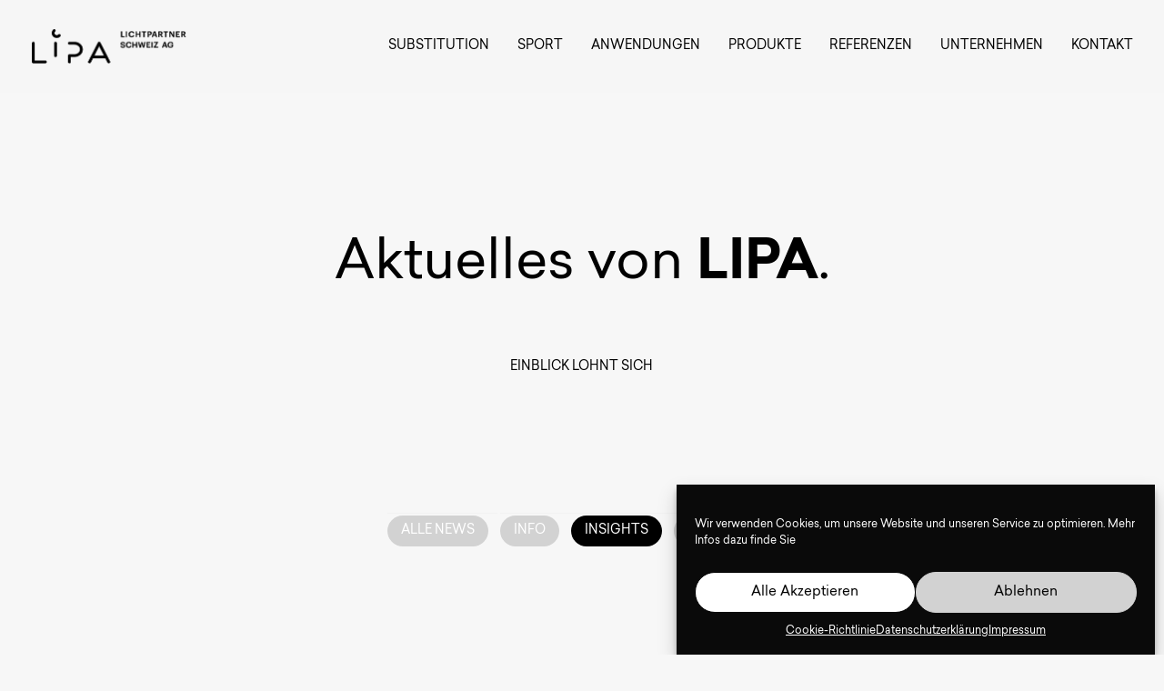

--- FILE ---
content_type: text/html; charset=UTF-8
request_url: https://www.lipa-schweiz.ch/category/insights/
body_size: 22677
content:
<!DOCTYPE html>
<html class="no-js" lang="de">
<head>
<meta charset="UTF-8">
<meta name="viewport" content="width=device-width, initial-scale=1.0">
<link rel="pingback" href="https://www.lipa-schweiz.ch/xmlrpc.php">
<title>Insights | LIPA Lichtpartner Schweiz AG</title>
<meta name='robots' content='max-image-preview:large' />
<link rel="alternate" type="application/rss+xml" title="LIPA Lichtpartner Schweiz AG &raquo; Feed" href="https://www.lipa-schweiz.ch/feed/" />
<link rel="alternate" type="application/rss+xml" title="LIPA Lichtpartner Schweiz AG &raquo; Kommentar-Feed" href="https://www.lipa-schweiz.ch/comments/feed/" />
<link rel="alternate" type="application/rss+xml" title="LIPA Lichtpartner Schweiz AG &raquo; Insights Kategorie-Feed" href="https://www.lipa-schweiz.ch/category/insights/feed/" />
<style id='wp-img-auto-sizes-contain-inline-css' type='text/css'>
img:is([sizes=auto i],[sizes^="auto," i]){contain-intrinsic-size:3000px 1500px}
/*# sourceURL=wp-img-auto-sizes-contain-inline-css */
</style>
<link rel='stylesheet' id='layerslider-css' href='https://www.lipa-schweiz.ch/wp-content/plugins/LayerSlider/assets/static/layerslider/css/layerslider.css?ver=7.11.1' type='text/css' media='all' />
<link rel='stylesheet' id='ls-user-css' href='https://www.lipa-schweiz.ch/wp-content/uploads/layerslider.custom.css?ver=1644411055' type='text/css' media='all' />
<style id='wp-emoji-styles-inline-css' type='text/css'>

	img.wp-smiley, img.emoji {
		display: inline !important;
		border: none !important;
		box-shadow: none !important;
		height: 1em !important;
		width: 1em !important;
		margin: 0 0.07em !important;
		vertical-align: -0.1em !important;
		background: none !important;
		padding: 0 !important;
	}
/*# sourceURL=wp-emoji-styles-inline-css */
</style>
<style id='wp-block-library-inline-css' type='text/css'>
:root{--wp-block-synced-color:#7a00df;--wp-block-synced-color--rgb:122,0,223;--wp-bound-block-color:var(--wp-block-synced-color);--wp-editor-canvas-background:#ddd;--wp-admin-theme-color:#007cba;--wp-admin-theme-color--rgb:0,124,186;--wp-admin-theme-color-darker-10:#006ba1;--wp-admin-theme-color-darker-10--rgb:0,107,160.5;--wp-admin-theme-color-darker-20:#005a87;--wp-admin-theme-color-darker-20--rgb:0,90,135;--wp-admin-border-width-focus:2px}@media (min-resolution:192dpi){:root{--wp-admin-border-width-focus:1.5px}}.wp-element-button{cursor:pointer}:root .has-very-light-gray-background-color{background-color:#eee}:root .has-very-dark-gray-background-color{background-color:#313131}:root .has-very-light-gray-color{color:#eee}:root .has-very-dark-gray-color{color:#313131}:root .has-vivid-green-cyan-to-vivid-cyan-blue-gradient-background{background:linear-gradient(135deg,#00d084,#0693e3)}:root .has-purple-crush-gradient-background{background:linear-gradient(135deg,#34e2e4,#4721fb 50%,#ab1dfe)}:root .has-hazy-dawn-gradient-background{background:linear-gradient(135deg,#faaca8,#dad0ec)}:root .has-subdued-olive-gradient-background{background:linear-gradient(135deg,#fafae1,#67a671)}:root .has-atomic-cream-gradient-background{background:linear-gradient(135deg,#fdd79a,#004a59)}:root .has-nightshade-gradient-background{background:linear-gradient(135deg,#330968,#31cdcf)}:root .has-midnight-gradient-background{background:linear-gradient(135deg,#020381,#2874fc)}:root{--wp--preset--font-size--normal:16px;--wp--preset--font-size--huge:42px}.has-regular-font-size{font-size:1em}.has-larger-font-size{font-size:2.625em}.has-normal-font-size{font-size:var(--wp--preset--font-size--normal)}.has-huge-font-size{font-size:var(--wp--preset--font-size--huge)}.has-text-align-center{text-align:center}.has-text-align-left{text-align:left}.has-text-align-right{text-align:right}.has-fit-text{white-space:nowrap!important}#end-resizable-editor-section{display:none}.aligncenter{clear:both}.items-justified-left{justify-content:flex-start}.items-justified-center{justify-content:center}.items-justified-right{justify-content:flex-end}.items-justified-space-between{justify-content:space-between}.screen-reader-text{border:0;clip-path:inset(50%);height:1px;margin:-1px;overflow:hidden;padding:0;position:absolute;width:1px;word-wrap:normal!important}.screen-reader-text:focus{background-color:#ddd;clip-path:none;color:#444;display:block;font-size:1em;height:auto;left:5px;line-height:normal;padding:15px 23px 14px;text-decoration:none;top:5px;width:auto;z-index:100000}html :where(.has-border-color){border-style:solid}html :where([style*=border-top-color]){border-top-style:solid}html :where([style*=border-right-color]){border-right-style:solid}html :where([style*=border-bottom-color]){border-bottom-style:solid}html :where([style*=border-left-color]){border-left-style:solid}html :where([style*=border-width]){border-style:solid}html :where([style*=border-top-width]){border-top-style:solid}html :where([style*=border-right-width]){border-right-style:solid}html :where([style*=border-bottom-width]){border-bottom-style:solid}html :where([style*=border-left-width]){border-left-style:solid}html :where(img[class*=wp-image-]){height:auto;max-width:100%}:where(figure){margin:0 0 1em}html :where(.is-position-sticky){--wp-admin--admin-bar--position-offset:var(--wp-admin--admin-bar--height,0px)}@media screen and (max-width:600px){html :where(.is-position-sticky){--wp-admin--admin-bar--position-offset:0px}}

/*# sourceURL=wp-block-library-inline-css */
</style><style id='wp-block-categories-inline-css' type='text/css'>
.wp-block-categories{box-sizing:border-box}.wp-block-categories.alignleft{margin-right:2em}.wp-block-categories.alignright{margin-left:2em}.wp-block-categories.wp-block-categories-dropdown.aligncenter{text-align:center}.wp-block-categories .wp-block-categories__label{display:block;width:100%}
/*# sourceURL=https://www.lipa-schweiz.ch/wp-includes/blocks/categories/style.min.css */
</style>
<style id='wp-block-list-inline-css' type='text/css'>
ol,ul{box-sizing:border-box}:root :where(.wp-block-list.has-background){padding:1.25em 2.375em}
/*# sourceURL=https://www.lipa-schweiz.ch/wp-includes/blocks/list/style.min.css */
</style>
<style id='wp-block-group-inline-css' type='text/css'>
.wp-block-group{box-sizing:border-box}:where(.wp-block-group.wp-block-group-is-layout-constrained){position:relative}
/*# sourceURL=https://www.lipa-schweiz.ch/wp-includes/blocks/group/style.min.css */
</style>
<style id='wp-block-group-theme-inline-css' type='text/css'>
:where(.wp-block-group.has-background){padding:1.25em 2.375em}
/*# sourceURL=https://www.lipa-schweiz.ch/wp-includes/blocks/group/theme.min.css */
</style>
<link rel='stylesheet' id='wc-blocks-style-css' href='https://www.lipa-schweiz.ch/wp-content/plugins/woocommerce/assets/client/blocks/wc-blocks.css?ver=wc-9.8.6' type='text/css' media='all' />
<style id='global-styles-inline-css' type='text/css'>
:root{--wp--preset--aspect-ratio--square: 1;--wp--preset--aspect-ratio--4-3: 4/3;--wp--preset--aspect-ratio--3-4: 3/4;--wp--preset--aspect-ratio--3-2: 3/2;--wp--preset--aspect-ratio--2-3: 2/3;--wp--preset--aspect-ratio--16-9: 16/9;--wp--preset--aspect-ratio--9-16: 9/16;--wp--preset--color--black: #000000;--wp--preset--color--cyan-bluish-gray: #abb8c3;--wp--preset--color--white: #ffffff;--wp--preset--color--pale-pink: #f78da7;--wp--preset--color--vivid-red: #cf2e2e;--wp--preset--color--luminous-vivid-orange: #ff6900;--wp--preset--color--luminous-vivid-amber: #fcb900;--wp--preset--color--light-green-cyan: #7bdcb5;--wp--preset--color--vivid-green-cyan: #00d084;--wp--preset--color--pale-cyan-blue: #8ed1fc;--wp--preset--color--vivid-cyan-blue: #0693e3;--wp--preset--color--vivid-purple: #9b51e0;--wp--preset--gradient--vivid-cyan-blue-to-vivid-purple: linear-gradient(135deg,rgb(6,147,227) 0%,rgb(155,81,224) 100%);--wp--preset--gradient--light-green-cyan-to-vivid-green-cyan: linear-gradient(135deg,rgb(122,220,180) 0%,rgb(0,208,130) 100%);--wp--preset--gradient--luminous-vivid-amber-to-luminous-vivid-orange: linear-gradient(135deg,rgb(252,185,0) 0%,rgb(255,105,0) 100%);--wp--preset--gradient--luminous-vivid-orange-to-vivid-red: linear-gradient(135deg,rgb(255,105,0) 0%,rgb(207,46,46) 100%);--wp--preset--gradient--very-light-gray-to-cyan-bluish-gray: linear-gradient(135deg,rgb(238,238,238) 0%,rgb(169,184,195) 100%);--wp--preset--gradient--cool-to-warm-spectrum: linear-gradient(135deg,rgb(74,234,220) 0%,rgb(151,120,209) 20%,rgb(207,42,186) 40%,rgb(238,44,130) 60%,rgb(251,105,98) 80%,rgb(254,248,76) 100%);--wp--preset--gradient--blush-light-purple: linear-gradient(135deg,rgb(255,206,236) 0%,rgb(152,150,240) 100%);--wp--preset--gradient--blush-bordeaux: linear-gradient(135deg,rgb(254,205,165) 0%,rgb(254,45,45) 50%,rgb(107,0,62) 100%);--wp--preset--gradient--luminous-dusk: linear-gradient(135deg,rgb(255,203,112) 0%,rgb(199,81,192) 50%,rgb(65,88,208) 100%);--wp--preset--gradient--pale-ocean: linear-gradient(135deg,rgb(255,245,203) 0%,rgb(182,227,212) 50%,rgb(51,167,181) 100%);--wp--preset--gradient--electric-grass: linear-gradient(135deg,rgb(202,248,128) 0%,rgb(113,206,126) 100%);--wp--preset--gradient--midnight: linear-gradient(135deg,rgb(2,3,129) 0%,rgb(40,116,252) 100%);--wp--preset--font-size--small: 13px;--wp--preset--font-size--medium: 20px;--wp--preset--font-size--large: 36px;--wp--preset--font-size--x-large: 42px;--wp--preset--spacing--20: 0.44rem;--wp--preset--spacing--30: 0.67rem;--wp--preset--spacing--40: 1rem;--wp--preset--spacing--50: 1.5rem;--wp--preset--spacing--60: 2.25rem;--wp--preset--spacing--70: 3.38rem;--wp--preset--spacing--80: 5.06rem;--wp--preset--shadow--natural: 6px 6px 9px rgba(0, 0, 0, 0.2);--wp--preset--shadow--deep: 12px 12px 50px rgba(0, 0, 0, 0.4);--wp--preset--shadow--sharp: 6px 6px 0px rgba(0, 0, 0, 0.2);--wp--preset--shadow--outlined: 6px 6px 0px -3px rgb(255, 255, 255), 6px 6px rgb(0, 0, 0);--wp--preset--shadow--crisp: 6px 6px 0px rgb(0, 0, 0);}:where(.is-layout-flex){gap: 0.5em;}:where(.is-layout-grid){gap: 0.5em;}body .is-layout-flex{display: flex;}.is-layout-flex{flex-wrap: wrap;align-items: center;}.is-layout-flex > :is(*, div){margin: 0;}body .is-layout-grid{display: grid;}.is-layout-grid > :is(*, div){margin: 0;}:where(.wp-block-columns.is-layout-flex){gap: 2em;}:where(.wp-block-columns.is-layout-grid){gap: 2em;}:where(.wp-block-post-template.is-layout-flex){gap: 1.25em;}:where(.wp-block-post-template.is-layout-grid){gap: 1.25em;}.has-black-color{color: var(--wp--preset--color--black) !important;}.has-cyan-bluish-gray-color{color: var(--wp--preset--color--cyan-bluish-gray) !important;}.has-white-color{color: var(--wp--preset--color--white) !important;}.has-pale-pink-color{color: var(--wp--preset--color--pale-pink) !important;}.has-vivid-red-color{color: var(--wp--preset--color--vivid-red) !important;}.has-luminous-vivid-orange-color{color: var(--wp--preset--color--luminous-vivid-orange) !important;}.has-luminous-vivid-amber-color{color: var(--wp--preset--color--luminous-vivid-amber) !important;}.has-light-green-cyan-color{color: var(--wp--preset--color--light-green-cyan) !important;}.has-vivid-green-cyan-color{color: var(--wp--preset--color--vivid-green-cyan) !important;}.has-pale-cyan-blue-color{color: var(--wp--preset--color--pale-cyan-blue) !important;}.has-vivid-cyan-blue-color{color: var(--wp--preset--color--vivid-cyan-blue) !important;}.has-vivid-purple-color{color: var(--wp--preset--color--vivid-purple) !important;}.has-black-background-color{background-color: var(--wp--preset--color--black) !important;}.has-cyan-bluish-gray-background-color{background-color: var(--wp--preset--color--cyan-bluish-gray) !important;}.has-white-background-color{background-color: var(--wp--preset--color--white) !important;}.has-pale-pink-background-color{background-color: var(--wp--preset--color--pale-pink) !important;}.has-vivid-red-background-color{background-color: var(--wp--preset--color--vivid-red) !important;}.has-luminous-vivid-orange-background-color{background-color: var(--wp--preset--color--luminous-vivid-orange) !important;}.has-luminous-vivid-amber-background-color{background-color: var(--wp--preset--color--luminous-vivid-amber) !important;}.has-light-green-cyan-background-color{background-color: var(--wp--preset--color--light-green-cyan) !important;}.has-vivid-green-cyan-background-color{background-color: var(--wp--preset--color--vivid-green-cyan) !important;}.has-pale-cyan-blue-background-color{background-color: var(--wp--preset--color--pale-cyan-blue) !important;}.has-vivid-cyan-blue-background-color{background-color: var(--wp--preset--color--vivid-cyan-blue) !important;}.has-vivid-purple-background-color{background-color: var(--wp--preset--color--vivid-purple) !important;}.has-black-border-color{border-color: var(--wp--preset--color--black) !important;}.has-cyan-bluish-gray-border-color{border-color: var(--wp--preset--color--cyan-bluish-gray) !important;}.has-white-border-color{border-color: var(--wp--preset--color--white) !important;}.has-pale-pink-border-color{border-color: var(--wp--preset--color--pale-pink) !important;}.has-vivid-red-border-color{border-color: var(--wp--preset--color--vivid-red) !important;}.has-luminous-vivid-orange-border-color{border-color: var(--wp--preset--color--luminous-vivid-orange) !important;}.has-luminous-vivid-amber-border-color{border-color: var(--wp--preset--color--luminous-vivid-amber) !important;}.has-light-green-cyan-border-color{border-color: var(--wp--preset--color--light-green-cyan) !important;}.has-vivid-green-cyan-border-color{border-color: var(--wp--preset--color--vivid-green-cyan) !important;}.has-pale-cyan-blue-border-color{border-color: var(--wp--preset--color--pale-cyan-blue) !important;}.has-vivid-cyan-blue-border-color{border-color: var(--wp--preset--color--vivid-cyan-blue) !important;}.has-vivid-purple-border-color{border-color: var(--wp--preset--color--vivid-purple) !important;}.has-vivid-cyan-blue-to-vivid-purple-gradient-background{background: var(--wp--preset--gradient--vivid-cyan-blue-to-vivid-purple) !important;}.has-light-green-cyan-to-vivid-green-cyan-gradient-background{background: var(--wp--preset--gradient--light-green-cyan-to-vivid-green-cyan) !important;}.has-luminous-vivid-amber-to-luminous-vivid-orange-gradient-background{background: var(--wp--preset--gradient--luminous-vivid-amber-to-luminous-vivid-orange) !important;}.has-luminous-vivid-orange-to-vivid-red-gradient-background{background: var(--wp--preset--gradient--luminous-vivid-orange-to-vivid-red) !important;}.has-very-light-gray-to-cyan-bluish-gray-gradient-background{background: var(--wp--preset--gradient--very-light-gray-to-cyan-bluish-gray) !important;}.has-cool-to-warm-spectrum-gradient-background{background: var(--wp--preset--gradient--cool-to-warm-spectrum) !important;}.has-blush-light-purple-gradient-background{background: var(--wp--preset--gradient--blush-light-purple) !important;}.has-blush-bordeaux-gradient-background{background: var(--wp--preset--gradient--blush-bordeaux) !important;}.has-luminous-dusk-gradient-background{background: var(--wp--preset--gradient--luminous-dusk) !important;}.has-pale-ocean-gradient-background{background: var(--wp--preset--gradient--pale-ocean) !important;}.has-electric-grass-gradient-background{background: var(--wp--preset--gradient--electric-grass) !important;}.has-midnight-gradient-background{background: var(--wp--preset--gradient--midnight) !important;}.has-small-font-size{font-size: var(--wp--preset--font-size--small) !important;}.has-medium-font-size{font-size: var(--wp--preset--font-size--medium) !important;}.has-large-font-size{font-size: var(--wp--preset--font-size--large) !important;}.has-x-large-font-size{font-size: var(--wp--preset--font-size--x-large) !important;}
/*# sourceURL=global-styles-inline-css */
</style>

<style id='classic-theme-styles-inline-css' type='text/css'>
/*! This file is auto-generated */
.wp-block-button__link{color:#fff;background-color:#32373c;border-radius:9999px;box-shadow:none;text-decoration:none;padding:calc(.667em + 2px) calc(1.333em + 2px);font-size:1.125em}.wp-block-file__button{background:#32373c;color:#fff;text-decoration:none}
/*# sourceURL=/wp-includes/css/classic-themes.min.css */
</style>
<link rel='stylesheet' id='woocommerce-smallscreen-css' href='https://www.lipa-schweiz.ch/wp-content/plugins/woocommerce/assets/css/woocommerce-smallscreen.css?ver=9.8.6' type='text/css' media='only screen and (max-width: 768px)' />
<style id='woocommerce-inline-inline-css' type='text/css'>
.woocommerce form .form-row .required { visibility: visible; }
/*# sourceURL=woocommerce-inline-inline-css */
</style>
<link rel='stylesheet' id='cmplz-general-css' href='https://www.lipa-schweiz.ch/wp-content/plugins/complianz-gdpr/assets/css/cookieblocker.min.css?ver=1746526845' type='text/css' media='all' />
<link rel='stylesheet' id='brands-styles-css' href='https://www.lipa-schweiz.ch/wp-content/plugins/woocommerce/assets/css/brands.css?ver=9.8.6' type='text/css' media='all' />
<link rel='stylesheet' id='x-stack-css' href='https://www.lipa-schweiz.ch/wp-content/themes/pro/framework/dist/css/site/stacks/renew.css?ver=6.6.5' type='text/css' media='all' />
<link rel='stylesheet' id='x-woocommerce-css' href='https://www.lipa-schweiz.ch/wp-content/themes/pro/framework/dist/css/site/woocommerce/renew.css?ver=6.6.5' type='text/css' media='all' />
<link rel='stylesheet' id='x-child-css' href='https://www.lipa-schweiz.ch/wp-content/themes/pro-child/style.css?ver=6.6.5' type='text/css' media='all' />
<link rel='stylesheet' id='tablepress-default-css' href='https://www.lipa-schweiz.ch/wp-content/tablepress-combined.min.css?ver=8' type='text/css' media='all' />
<style id='cs-inline-css' type='text/css'>
@media (min-width:1200px){.x-hide-xl{display:none !important;}}@media (min-width:979px) and (max-width:1199px){.x-hide-lg{display:none !important;}}@media (min-width:767px) and (max-width:978px){.x-hide-md{display:none !important;}}@media (min-width:480px) and (max-width:766px){.x-hide-sm{display:none !important;}}@media (max-width:479px){.x-hide-xs{display:none !important;}} a,h1 a:hover,h2 a:hover,h3 a:hover,h4 a:hover,h5 a:hover,h6 a:hover,.x-comment-time:hover,#reply-title small a,.comment-reply-link:hover,.x-comment-author a:hover,.x-recent-posts a:hover .h-recent-posts{color:rgb(0,0,0);}a:hover,#reply-title small a:hover{color:rgba(0,0,0,0.5);}.entry-title i,.entry-title svg{color:rgb(0,0,0);}.woocommerce .price > .amount,.woocommerce .price > ins > .amount,.woocommerce li.product .entry-header h3 a:hover,.woocommerce .star-rating:before,.woocommerce .star-rating span:before{color:rgb(0,0,0);}a.x-img-thumbnail:hover,li.bypostauthor > article.comment{border-color:rgb(0,0,0);}.woocommerce li.comment.bypostauthor .star-rating-container{border-color:rgb(0,0,0) !important;}.flex-direction-nav a,.flex-control-nav a:hover,.flex-control-nav a.flex-active,.x-dropcap,.x-skill-bar .bar,.x-pricing-column.featured h2,.h-comments-title small,.x-pagination a:hover,.woocommerce-pagination a:hover,.x-entry-share .x-share:hover,.entry-thumb,.widget_tag_cloud .tagcloud a:hover,.widget_product_tag_cloud .tagcloud a:hover,.x-highlight,.x-recent-posts .x-recent-posts-img:after,.x-portfolio-filters{background-color:rgb(0,0,0);}.x-portfolio-filters:hover{background-color:rgba(0,0,0,0.5);}.woocommerce .onsale,.widget_price_filter .ui-slider .ui-slider-range,.woocommerce #comments li.comment.bypostauthor article.comment:before{background-color:rgb(0,0,0);}.x-main{width:calc(72% - 3.20197%);}.x-sidebar{width:calc(100% - 3.20197% - 72%);}.h-landmark{font-weight:400;}.x-comment-author a{color:rgb(0,0,0);}.woocommerce .price > .from,.woocommerce .price > del,.woocommerce p.stars span a:after,.widget_price_filter .price_slider_amount .button,.widget_shopping_cart .buttons .button{color:rgb(0,0,0);}.x-comment-author a,.comment-form-author label,.comment-form-email label,.comment-form-url label,.comment-form-rating label,.comment-form-comment label,.widget_calendar #wp-calendar caption,.widget_calendar #wp-calendar th,.x-accordion-heading .x-accordion-toggle,.x-nav-tabs > li > a:hover,.x-nav-tabs > .active > a,.x-nav-tabs > .active > a:hover{color:rgb(0,0,0);}.widget_calendar #wp-calendar th{border-bottom-color:rgb(0,0,0);}.x-pagination span.current,.woocommerce-pagination span[aria-current],.x-portfolio-filters-menu,.widget_tag_cloud .tagcloud a,.h-feature-headline span i,.widget_price_filter .ui-slider .ui-slider-handle{background-color:rgb(0,0,0);}@media (max-width:978.98px){}html{font-size:14px;}@media (min-width:479px){html{font-size:14px;}}@media (min-width:766px){html{font-size:14px;}}@media (min-width:978px){html{font-size:17px;}}@media (min-width:1199px){html{font-size:17px;}}body{font-style:normal;font-weight:400;color:rgb(0,0,0);background-color:#f7f7f7;}.w-b{font-weight:400 !important;}h1,h2,h3,h4,h5,h6,.h1,.h2,.h3,.h4,.h5,.h6,.x-text-headline{font-family:"sailec",sans-serif;font-style:normal;font-weight:400;}h1,.h1{letter-spacing:0em;}h2,.h2{letter-spacing:0em;}h3,.h3{letter-spacing:0em;}h4,.h4{letter-spacing:0em;}h5,.h5{letter-spacing:0em;}h6,.h6{letter-spacing:0em;}.w-h{font-weight:400 !important;}.x-container.width{width:88.1%;}.x-container.max{max-width:2000px;}.x-bar-content.x-container.width{flex-basis:88.1%;}.x-main.full{float:none;clear:both;display:block;width:auto;}@media (max-width:978.98px){.x-main.full,.x-main.left,.x-main.right,.x-sidebar.left,.x-sidebar.right{float:none;display:block;width:auto !important;}}.entry-header,.entry-content{font-size:1rem;}body,input,button,select,textarea{font-family:"sailec",sans-serif;}h1,h2,h3,h4,h5,h6,.h1,.h2,.h3,.h4,.h5,.h6,h1 a,h2 a,h3 a,h4 a,h5 a,h6 a,.h1 a,.h2 a,.h3 a,.h4 a,.h5 a,.h6 a,blockquote{color:rgb(0,0,0);}.cfc-h-tx{color:rgb(0,0,0) !important;}.cfc-h-bd{border-color:rgb(0,0,0) !important;}.cfc-h-bg{background-color:rgb(0,0,0) !important;}.cfc-b-tx{color:rgb(0,0,0) !important;}.cfc-b-bd{border-color:rgb(0,0,0) !important;}.cfc-b-bg{background-color:rgb(0,0,0) !important;}.x-btn,.button,[type="submit"]{color:#ffffff;border-color:transparent;background-color:#a3433f;text-shadow:0 0.075em 0.075em rgba(0,0,0,0.5);border-radius:0.25em;}.x-btn:hover,.button:hover,[type="submit"]:hover{color:#ffffff;border-color:transparent;background-color:#cc837f;text-shadow:0 0.075em 0.075em rgba(0,0,0,0.5);}.x-btn.x-btn-real,.x-btn.x-btn-real:hover{margin-bottom:0.25em;text-shadow:0 0.075em 0.075em rgba(0,0,0,0.65);}.x-btn.x-btn-real{box-shadow:0 0.25em 0 0 #a71000,0 4px 9px rgba(0,0,0,0.75);}.x-btn.x-btn-real:hover{box-shadow:0 0.25em 0 0 #a71000,0 4px 9px rgba(0,0,0,0.75);}.x-btn.x-btn-flat,.x-btn.x-btn-flat:hover{margin-bottom:0;text-shadow:0 0.075em 0.075em rgba(0,0,0,0.65);box-shadow:none;}.x-btn.x-btn-transparent,.x-btn.x-btn-transparent:hover{margin-bottom:0;border-width:3px;text-shadow:none;text-transform:uppercase;background-color:transparent;box-shadow:none;}.x-cart-notification-icon.loading{color:#545454;}.x-cart-notification:before{background-color:#000000;}.x-cart-notification-icon.added{color:#ffffff;}.x-cart-notification.added:before{background-color:#46a546;}.woocommerce-MyAccount-navigation-link a{color:rgb(0,0,0);}.woocommerce-MyAccount-navigation-link a:hover,.woocommerce-MyAccount-navigation-link.is-active a{color:rgb(0,0,0);}.cart_item .product-remove a{color:rgb(0,0,0);}.cart_item .product-remove a:hover{color:rgb(0,0,0);}.cart_item .product-name a{color:rgb(0,0,0);}.cart_item .product-name a:hover{color:rgb(0,0,0);}.woocommerce p.stars span a{background-color:rgb(0,0,0);}.bg .mejs-container,.x-video .mejs-container{position:unset !important;} @font-face{font-family:'FontAwesomePro';font-style:normal;font-weight:900;font-display:block;src:url('https://www.lipa-schweiz.ch/wp-content/themes/pro/cornerstone/assets/fonts/fa-solid-900.woff2?ver=6.7.2') format('woff2'),url('https://www.lipa-schweiz.ch/wp-content/themes/pro/cornerstone/assets/fonts/fa-solid-900.ttf?ver=6.7.2') format('truetype');}[data-x-fa-pro-icon]{font-family:"FontAwesomePro" !important;}[data-x-fa-pro-icon]:before{content:attr(data-x-fa-pro-icon);}[data-x-icon],[data-x-icon-o],[data-x-icon-l],[data-x-icon-s],[data-x-icon-b],[data-x-icon-sr],[data-x-icon-ss],[data-x-icon-sl],[data-x-fa-pro-icon],[class*="cs-fa-"]{display:inline-flex;font-style:normal;font-weight:400;text-decoration:inherit;text-rendering:auto;-webkit-font-smoothing:antialiased;-moz-osx-font-smoothing:grayscale;}[data-x-icon].left,[data-x-icon-o].left,[data-x-icon-l].left,[data-x-icon-s].left,[data-x-icon-b].left,[data-x-icon-sr].left,[data-x-icon-ss].left,[data-x-icon-sl].left,[data-x-fa-pro-icon].left,[class*="cs-fa-"].left{margin-right:0.5em;}[data-x-icon].right,[data-x-icon-o].right,[data-x-icon-l].right,[data-x-icon-s].right,[data-x-icon-b].right,[data-x-icon-sr].right,[data-x-icon-ss].right,[data-x-icon-sl].right,[data-x-fa-pro-icon].right,[class*="cs-fa-"].right{margin-left:0.5em;}[data-x-icon]:before,[data-x-icon-o]:before,[data-x-icon-l]:before,[data-x-icon-s]:before,[data-x-icon-b]:before,[data-x-icon-sr]:before,[data-x-icon-ss]:before,[data-x-icon-sl]:before,[data-x-fa-pro-icon]:before,[class*="cs-fa-"]:before{line-height:1;}@font-face{font-family:'FontAwesome';font-style:normal;font-weight:900;font-display:block;src:url('https://www.lipa-schweiz.ch/wp-content/themes/pro/cornerstone/assets/fonts/fa-solid-900.woff2?ver=6.7.2') format('woff2'),url('https://www.lipa-schweiz.ch/wp-content/themes/pro/cornerstone/assets/fonts/fa-solid-900.ttf?ver=6.7.2') format('truetype');}[data-x-icon],[data-x-icon-s],[data-x-icon][class*="cs-fa-"]{font-family:"FontAwesome" !important;font-weight:900;}[data-x-icon]:before,[data-x-icon][class*="cs-fa-"]:before{content:attr(data-x-icon);}[data-x-icon-s]:before{content:attr(data-x-icon-s);}@font-face{font-family:'FontAwesomeRegular';font-style:normal;font-weight:400;font-display:block;src:url('https://www.lipa-schweiz.ch/wp-content/themes/pro/cornerstone/assets/fonts/fa-regular-400.woff2?ver=6.7.2') format('woff2'),url('https://www.lipa-schweiz.ch/wp-content/themes/pro/cornerstone/assets/fonts/fa-regular-400.ttf?ver=6.7.2') format('truetype');}@font-face{font-family:'FontAwesomePro';font-style:normal;font-weight:400;font-display:block;src:url('https://www.lipa-schweiz.ch/wp-content/themes/pro/cornerstone/assets/fonts/fa-regular-400.woff2?ver=6.7.2') format('woff2'),url('https://www.lipa-schweiz.ch/wp-content/themes/pro/cornerstone/assets/fonts/fa-regular-400.ttf?ver=6.7.2') format('truetype');}[data-x-icon-o]{font-family:"FontAwesomeRegular" !important;}[data-x-icon-o]:before{content:attr(data-x-icon-o);}@font-face{font-family:'FontAwesomeLight';font-style:normal;font-weight:300;font-display:block;src:url('https://www.lipa-schweiz.ch/wp-content/themes/pro/cornerstone/assets/fonts/fa-light-300.woff2?ver=6.7.2') format('woff2'),url('https://www.lipa-schweiz.ch/wp-content/themes/pro/cornerstone/assets/fonts/fa-light-300.ttf?ver=6.7.2') format('truetype');}@font-face{font-family:'FontAwesomePro';font-style:normal;font-weight:300;font-display:block;src:url('https://www.lipa-schweiz.ch/wp-content/themes/pro/cornerstone/assets/fonts/fa-light-300.woff2?ver=6.7.2') format('woff2'),url('https://www.lipa-schweiz.ch/wp-content/themes/pro/cornerstone/assets/fonts/fa-light-300.ttf?ver=6.7.2') format('truetype');}[data-x-icon-l]{font-family:"FontAwesomeLight" !important;font-weight:300;}[data-x-icon-l]:before{content:attr(data-x-icon-l);}@font-face{font-family:'FontAwesomeBrands';font-style:normal;font-weight:normal;font-display:block;src:url('https://www.lipa-schweiz.ch/wp-content/themes/pro/cornerstone/assets/fonts/fa-brands-400.woff2?ver=6.7.2') format('woff2'),url('https://www.lipa-schweiz.ch/wp-content/themes/pro/cornerstone/assets/fonts/fa-brands-400.ttf?ver=6.7.2') format('truetype');}[data-x-icon-b]{font-family:"FontAwesomeBrands" !important;}[data-x-icon-b]:before{content:attr(data-x-icon-b);}.woocommerce .button.product_type_simple:before,.woocommerce .button.product_type_variable:before,.woocommerce .button.single_add_to_cart_button:before{font-family:"FontAwesome" !important;font-weight:900;}.widget.widget_rss li .rsswidget:before{content:"\f35d";padding-right:0.4em;font-family:"FontAwesome";} .mn1-0.x-section{margin-top:0px;margin-right:0px;margin-bottom:0px;margin-left:0px;border-top-width:0;border-right-width:0;border-bottom-width:0;border-left-width:0;padding-right:0px;padding-left:0px;}.mn1-1.x-section{padding-top:calc(75px + 6rem);padding-bottom:75px;z-index:1;}.mn1-2.x-section{padding-top:0px;padding-bottom:0px;}.mn1-3.x-section{z-index:auto;}.mn1-4.x-section{padding-top:75px;padding-bottom:125px;}.mn1-5{transition-timing-function:ease-in-out;}.mn1-6{transition-duration:400ms;transition-timing-function:cubic-bezier(0.770,0.000,0.175,1.000);}.mn1-6 .x-text-content-text-primary {transition-duration:400ms;transition-timing-function:cubic-bezier(0.770,0.000,0.175,1.000);}.mn1-6 .x-text-content-text-subheadline {transition-duration:400ms;transition-timing-function:cubic-bezier(0.770,0.000,0.175,1.000);}.mn1-6 .x-text-typing {transition-duration:400ms;transition-timing-function:cubic-bezier(0.770,0.000,0.175,1.000);}.mn1-6 .x-typed-cursor {transition-duration:400ms;transition-timing-function:cubic-bezier(0.770,0.000,0.175,1.000);}.mn1-6 .x-graphic-child {transition-duration:400ms;transition-timing-function:cubic-bezier(0.770,0.000,0.175,1.000);}.mn1-7.x-row{z-index:auto;margin-right:auto;margin-left:auto;border-top-width:0;border-right-width:0;border-bottom-width:0;border-left-width:0;padding-top:1px;padding-right:1px;padding-bottom:1px;padding-left:1px;}.mn1-7 > .x-row-inner{flex-direction:row;justify-content:flex-start;align-items:stretch;align-content:stretch;}.mn1-8.x-row{font-size:1em;}.mn1-9 > .x-row-inner{margin-top:calc(((20px / 2) + 1px) * -1);margin-right:calc(((20px / 2) + 1px) * -1);margin-bottom:calc(((20px / 2) + 1px) * -1);margin-left:calc(((20px / 2) + 1px) * -1);}.mn1-9 > .x-row-inner > *{margin-top:calc(20px / 2);margin-bottom:calc(20px / 2);margin-right:calc(20px / 2);margin-left:calc(20px / 2);}.mn1-a > .x-row-inner{margin-top:calc(((50px / 2) + 1px) * -1);margin-right:calc(((50px / 2) + 1px) * -1);margin-bottom:calc(((50px / 2) + 1px) * -1);margin-left:calc(((50px / 2) + 1px) * -1);}.mn1-a > .x-row-inner > *{margin-top:calc(50px / 2);margin-bottom:calc(50px / 2);margin-right:calc(50px / 2);margin-left:calc(50px / 2);}.mn1-b.x-row{font-size:1rem;}.mn1-b > .x-row-inner{margin-top:calc(((100px / 2) + 1px) * -1);margin-right:calc(((100px / 2) + 1px) * -1);margin-bottom:calc(((100px / 2) + 1px) * -1);margin-left:calc(((100px / 2) + 1px) * -1);}.mn1-b > .x-row-inner > *{margin-top:calc(100px / 2);margin-bottom:calc(100px / 2);margin-right:calc(100px / 2);margin-left:calc(100px / 2);}.mn1-c{--gap:20px;}.mn1-d > .x-row-inner > *:nth-child(1n - 0) {flex-basis:calc(100% - clamp(0px,var(--gap),9999px));}.mn1-e > .x-row-inner > *:nth-child(1n - 0) {flex-basis:calc(100% - clamp(0px,var(--gap),9999px));}.mn1-f{--gap:50px;}.mn1-f > .x-row-inner > *:nth-child(1n - 0) {flex-basis:calc(100% - clamp(0px,var(--gap),9999px));}.mn1-g{--gap:100px;}.mn1-g > .x-row-inner > *:nth-child(3n - 0) {flex-basis:calc(33.33% - clamp(0px,var(--gap),9999px));}.mn1-g > .x-row-inner > *:nth-child(3n - 1) {flex-basis:calc(33.33% - clamp(0px,var(--gap),9999px));}.mn1-g > .x-row-inner > *:nth-child(3n - 2) {flex-basis:calc(33.33% - clamp(0px,var(--gap),9999px));}.mn1-h.x-col{z-index:1;border-top-width:0;border-right-width:0;border-bottom-width:0;border-left-width:0;font-size:1em;}.mn1-i.x-col{text-align:center;}.mn1-j.x-col{overflow-x:hidden;overflow-y:hidden;display:flex;flex-direction:column;justify-content:flex-start;align-items:stretch;flex-wrap:wrap;align-content:stretch;}.mn1-k.x-text{line-height:1.4;text-align:center;color:rgba(0,0,0,1);}.mn1-l.x-text{border-top-width:0;border-right-width:0;border-bottom-width:0;border-left-width:0;font-family:inherit;font-size:14px;font-style:normal;font-weight:inherit;letter-spacing:0em;text-transform:uppercase;}.mn1-l.x-text > :first-child{margin-top:0;}.mn1-l.x-text > :last-child{margin-bottom:0;}.mn1-m.x-text{margin-top:10px;margin-right:0em;margin-bottom:20px;margin-left:0em;line-height:1.65;color:#000000;}.mn1-n{font-size:14px;margin-top:0em;margin-right:auto;margin-bottom:0em;margin-left:auto;}.mn1-n .widget:not(:first-child){margin-top:0px;margin-right:0;margin-bottom:0;margin-left:0;}.mn1-n .widget .h-widget{margin-top:0;margin-right:0;margin-bottom:0em;margin-left:0;}.mn1-o{overflow-x:hidden;overflow-y:hidden;flex-shrink:0;margin-top:0em;margin-right:0em;margin-bottom:1em;margin-left:0em;background-color:#d5d5d5;}.mn1-p{flex-grow:0;}.mn1-q{flex-basis:auto;border-top-width:0;border-right-width:0;border-bottom-width:0;border-left-width:0;font-size:1em;}.mn1-r{display:flex;justify-content:flex-start;flex-shrink:1;}.mn1-s{flex-direction:column;align-items:flex-start;align-content:flex-start;flex-grow:1;}.mn1-t{flex-wrap:wrap;}.mn1-u{flex-direction:row;}.mn1-v{align-items:baseline;align-content:baseline;}.mn1-w{align-items:center;}.mn1-x.x-image{display:block;font-size:1em;width:100%;border-top-width:0;border-right-width:0;border-bottom-width:0;border-left-width:0;}.mn1-x.x-image img{width:100%;object-fit:cover;}.mn1-x.x-image,.mn1-x.x-image img{height:100%;}.mn1-y.x-text{margin-top:0em;margin-right:0em;margin-bottom:0.512em;margin-left:0em;border-top-width:0;border-right-width:0;border-bottom-width:0;border-left-width:0;font-size:1em;}.mn1-y.x-text .x-text-content-text-primary{font-family:inherit;font-size:22px;font-style:normal;font-weight:inherit;line-height:1.5;letter-spacing:0em;text-transform:none;color:rgba(0,0,0,1);}.mn1-y.x-text:hover .x-text-content-text-primary,.mn1-y.x-text[class*="active"] .x-text-content-text-primary,[data-x-effect-provider*="colors"]:hover .mn1-y.x-text .x-text-content-text-primary{color:rgb(0,0,0);}@media screen and (max-width:978px){.mn1-g > .x-row-inner > *:nth-child(2n - 0) {flex-basis:calc(50% - clamp(0px,var(--gap),9999px));}.mn1-g > .x-row-inner > *:nth-child(2n - 1) {flex-basis:calc(50% - clamp(0px,var(--gap),9999px));}.mn1-l.x-text{font-size:12px;}.mn1-n{font-size:12px;}}@media screen and (min-width:1200px){.mn1-1.x-section{padding-top:calc(150px + 6rem);padding-bottom:150px;}.mn1-4.x-section{padding-top:150px;padding-bottom:250px;}.mn1-y.x-text .x-text-content-text-primary{font-size:28px;}}@media screen and (max-width:479px){.mn1-g > .x-row-inner > *:nth-child(1n - 0) {flex-basis:calc(100% - clamp(0px,var(--gap),9999px));}}  .m9b-0.x-bar{width:calc(100% - (0px * 2));margin-top:0px;margin-left:0px;margin-right:0px;height:6rem;border-top-width:0;border-right-width:0;border-bottom-width:0;border-left-width:0;font-size:16px;background-color:rgba(247,247,247,0.93);z-index:9999;}.m9b-0 .x-bar-content{display:flex;flex-direction:row;justify-content:space-between;align-items:center;flex-grow:0;flex-shrink:1;flex-basis:100%;height:6rem;}.m9b-0.x-bar-outer-spacers:after,.m9b-0.x-bar-outer-spacers:before{flex-basis:2rem;width:2rem!important;height:2rem;}.m9b-0.x-bar-space{font-size:16px;height:6rem;}.m9b-1.x-bar-container{display:flex;flex-direction:row;justify-content:space-between;align-items:center;flex-grow:1;flex-shrink:0;flex-basis:auto;max-height:85px;border-top-width:0;border-right-width:0;border-bottom-width:0;border-left-width:0;font-size:1em;z-index:1;}.m9b-2.x-image{font-size:1em;border-top-width:0;border-right-width:0;border-bottom-width:0;border-left-width:0;}.m9b-3{margin-top:0px;margin-right:-15.5px;margin-bottom:0px;margin-left:0px;font-size:14px;display:flex;flex-direction:row;justify-content:space-around;align-items:stretch;align-self:stretch;flex-grow:0;flex-shrink:0;flex-basis:auto;}.m9b-3 > li,.m9b-3 > li > a{flex-grow:0;flex-shrink:1;flex-basis:auto;}.m9b-4{font-size:22px;}.m9b-4,.m9b-4 .x-anchor{transition-duration:300ms;transition-timing-function:cubic-bezier(0.400,0.000,0.200,1.000);}.m9b-5 .x-dropdown {font-size:14px;border-top-width:0;border-right-width:0;border-bottom-width:0;border-left-width:0;background-color:rgb(255,255,255);box-shadow:0em 0.15em 2em 0em rgba(0,0,0,0.15);transition-duration:500ms,500ms,0s;transition-timing-function:cubic-bezier(0.400,0.000,0.200,1.000);}.m9b-5 .x-dropdown:not(.x-active) {transition-delay:0s,0s,500ms;}.m9b-6.x-anchor {border-top-width:0;border-right-width:0;border-bottom-width:0;border-left-width:0;font-size:1em;}.m9b-6.x-anchor .x-anchor-content {display:flex;flex-direction:row;align-items:center;}.m9b-7.x-anchor .x-anchor-content {justify-content:center;}.m9b-8.x-anchor .x-anchor-content {padding-top:0.75em;padding-right:0.75em;padding-bottom:0.75em;padding-left:0.75em;}.m9b-9.x-anchor .x-anchor-text {margin-top:5px;margin-bottom:5px;margin-left:5px;}.m9b-9.x-anchor .x-anchor-text-primary {font-family:inherit;font-size:1em;font-style:normal;line-height:1;text-transform:uppercase;}.m9b-9.x-anchor:hover .x-anchor-text-primary,.m9b-9.x-anchor[class*="active"] .x-anchor-text-primary,[data-x-effect-provider*="colors"]:hover .m9b-9.x-anchor .x-anchor-text-primary {color:rgba(0,0,0,0.5);}.m9b-a.x-anchor .x-anchor-text {margin-right:5px;}.m9b-a.x-anchor .x-anchor-sub-indicator {width:0;height:0;line-height:0;color:rgba(255,255,255,0);}.m9b-b.x-anchor .x-anchor-text-primary {font-weight:inherit;color:rgb(0,0,0);}.m9b-b.x-anchor .x-anchor-sub-indicator {font-size:1em;}.m9b-c.x-anchor .x-anchor-content {justify-content:flex-start;padding-top:10px;padding-right:20px;padding-bottom:10px;padding-left:20px;}.m9b-c.x-anchor .x-anchor-sub-indicator {color:rgba(0,0,0,1);}.m9b-c.x-anchor:hover .x-anchor-sub-indicator,.m9b-c.x-anchor[class*="active"] .x-anchor-sub-indicator,[data-x-effect-provider*="colors"]:hover .m9b-c.x-anchor .x-anchor-sub-indicator {color:rgba(0,0,0,0.5);}.m9b-d.x-anchor .x-anchor-text {margin-right:auto;}.m9b-d.x-anchor .x-anchor-sub-indicator {margin-top:5px;margin-right:5px;margin-bottom:5px;margin-left:5px;}.m9b-e.x-anchor {width:3em;height:3em;background-color:rgba(255,255,255,0);}.m9b-e.x-anchor .x-graphic-icon {font-size:1.25em;width:auto;color:rgba(0,0,0,1);border-top-width:0;border-right-width:0;border-bottom-width:0;border-left-width:0;}.m9b-e.x-anchor:hover .x-graphic-icon,.m9b-e.x-anchor[class*="active"] .x-graphic-icon,[data-x-effect-provider*="colors"]:hover .m9b-e.x-anchor .x-graphic-icon {color:rgba(0,0,0,0.5);}.m9b-e.x-anchor .x-toggle {color:rgba(0,0,0,1);}.m9b-e.x-anchor:hover .x-toggle,.m9b-e.x-anchor[class*="active"] .x-toggle,[data-x-effect-provider*="colors"]:hover .m9b-e.x-anchor .x-toggle {color:rgba(0,0,0,0.5);}.m9b-e.x-anchor .x-toggle-burger {width:10em;margin-top:3em;margin-right:0;margin-bottom:3em;margin-left:0;font-size:2px;}.m9b-e.x-anchor .x-toggle-burger-bun-t {transform:translate3d(0,calc(3em * -1),0);}.m9b-e.x-anchor .x-toggle-burger-bun-b {transform:translate3d(0,3em,0);}.m9b-f.x-anchor .x-anchor-text-primary {font-weight:700;color:rgba(0,0,0,1);}.m9b-f.x-anchor .x-anchor-sub-indicator {font-size:12px;color:rgba(0,0,0,0.5);}.m9b-g{font-size:14px;transition-duration:500ms;}.m9b-g .x-off-canvas-bg{background-color:rgba(0,0,0,0.75);transition-duration:500ms;transition-timing-function:cubic-bezier(0.400,0.000,0.200,1.000);}.m9b-g .x-off-canvas-close{width:calc(1em * 2);height:calc(1em * 2);font-size:1em;color:rgba(0,0,0,0.5);transition-duration:0.3s,500ms,500ms;transition-timing-function:ease-in-out,cubic-bezier(0.400,0.000,0.200,1.000),cubic-bezier(0.400,0.000,0.200,1.000);}.m9b-g .x-off-canvas-close:focus,.m9b-g .x-off-canvas-close:hover{color:rgba(0,0,0,1);}.m9b-g .x-off-canvas-content{max-width:24em;padding-top:calc(1em * 2);padding-right:calc(1em * 2);padding-bottom:calc(1em * 2);padding-left:calc(1em * 2);border-top-width:0;border-right-width:0;border-bottom-width:0;border-left-width:0;background-color:rgba(255,255,255,1);box-shadow:0em 0em 2em 0em rgba(0,0,0,0.25);transition-duration:500ms;transition-timing-function:cubic-bezier(0.400,0.000,0.200,1.000);}@media screen and (max-width:766px){.m9b-2.x-image{margin-top:-5px;width:120px;}.m9b-2.x-image img{width:100%;}}  .m14-0.x-bar{height:70vh;font-size:16px;}.m14-0 .x-bar-content{height:70vh;}.m14-0.x-bar-outer-spacers:after,.m14-0.x-bar-outer-spacers:before{flex-basis:2em;width:2em!important;height:2em;}.m14-0.x-bar-space{font-size:16px;}.m14-1.x-bar{border-top-width:0;border-right-width:0;border-bottom-width:0;border-left-width:0;}.m14-2 .x-bar-content{display:flex;flex-direction:row;}.m14-3.x-bar{z-index:9999;}.m14-3 .x-bar-content{justify-content:space-between;align-items:center;flex-grow:0;flex-shrink:1;flex-basis:100%;}.m14-4.x-bar{height:23vh;font-size:1rem;z-index:9998;}.m14-4 .x-bar-content{justify-content:flex-start;align-items:flex-start;align-content:flex-start;height:23vh;}.m14-4.x-bar-space{font-size:1rem;}.m14-5 .x-bar-content{flex-wrap:wrap;}.m14-5.x-bar-outer-spacers:after,.m14-5.x-bar-outer-spacers:before{flex-basis:2rem;width:2rem!important;height:2rem;}.m14-6.x-bar{height:7vh;border-top-width:1px;border-right-width:1px;border-bottom-width:1px;border-left-width:1px;border-top-style:solid;border-right-style:none;border-bottom-style:none;border-left-style:none;border-top-color:rgba(255,255,255,0.5);border-right-color:rgba(255,255,255,0.5);border-bottom-color:rgba(255,255,255,0.5);border-left-color:rgba(255,255,255,0.5);font-size:14px;}.m14-6 .x-bar-content{align-content:center;height:7vh;}.m14-6.x-bar-space{font-size:14px;}.m14-7.x-bar-container{display:flex;flex-direction:row;align-items:center;border-top-width:0;border-right-width:0;border-bottom-width:0;border-left-width:0;}.m14-8.x-bar-container{justify-content:center;z-index:auto;}.m14-9.x-bar-container{flex-grow:1;}.m14-a.x-bar-container{flex-shrink:0;flex-basis:auto;}.m14-c.x-bar-container{font-size:1em;}.m14-d.x-bar-container{justify-content:space-between;margin-top:0rem;}.m14-e.x-bar-container{flex-shrink:1;}.m14-f.x-bar-container{flex-basis:36rem;margin-right:0rem;margin-bottom:3rem;margin-left:0rem;font-size:30px;}.m14-g.x-bar-container{z-index:1;}.m14-h.x-bar-container{justify-content:flex-start;flex-basis:18rem;}.m14-i.x-bar-container{flex-grow:0;margin-right:-0.25rem;margin-bottom:0rem;margin-left:-0.25rem;padding-top:0.5rem;padding-right:0rem;padding-bottom:0.5rem;padding-left:0rem;}.m14-j.x-row{z-index:auto;width:100%;margin-right:auto;margin-left:auto;border-top-width:0;border-right-width:0;border-bottom-width:0;border-left-width:0;padding-top:1px;padding-right:1px;padding-bottom:1px;padding-left:1px;font-size:1em;}.m14-j > .x-row-inner{flex-direction:row;justify-content:flex-start;align-items:stretch;align-content:stretch;}.m14-j > .x-row-inner > *{flex-grow:1;}.m14-k.x-row{max-width:85vw;}.m14-k > .x-row-inner{margin-top:calc(((1rem / 2) + 1px) * -1);margin-right:calc(((1rem / 2) + 1px) * -1);margin-bottom:calc(((1rem / 2) + 1px) * -1);margin-left:calc(((1rem / 2) + 1px) * -1);}.m14-k > .x-row-inner > *{margin-top:calc(1rem / 2);margin-bottom:calc(1rem / 2);margin-right:calc(1rem / 2);margin-left:calc(1rem / 2);}.m14-l > .x-row-inner{margin-top:calc(((20px / 2) + 1px) * -1);margin-right:calc(((70px / 2) + 1px) * -1);margin-bottom:calc(((20px / 2) + 1px) * -1);margin-left:calc(((70px / 2) + 1px) * -1);}.m14-l > .x-row-inner > *{margin-top:calc(20px / 2);margin-bottom:calc(20px / 2);margin-right:calc(70px / 2);margin-left:calc(70px / 2);}.m14-m{--gap:1rem;}.m14-m > .x-row-inner > *:nth-child(1n - 0) {flex-basis:calc(100% - clamp(0px,var(--gap),9999px));}.m14-n{--gap:70px;}.m14-n > .x-row-inner > *:nth-child(3n - 0) {flex-basis:calc(33.33% - clamp(0px,var(--gap),9999px));}.m14-n > .x-row-inner > *:nth-child(3n - 1) {flex-basis:calc(33.33% - clamp(0px,var(--gap),9999px));}.m14-n > .x-row-inner > *:nth-child(3n - 2) {flex-basis:calc(33.33% - clamp(0px,var(--gap),9999px));}.m14-o.x-col{z-index:1;border-top-width:0;border-right-width:0;border-bottom-width:0;border-left-width:0;font-size:1em;}.m14-p.x-col{text-align:center;}.m14-r.x-text{border-top-width:0;border-right-width:0;border-bottom-width:0;border-left-width:0;font-family:inherit;font-style:normal;font-weight:inherit;letter-spacing:0em;}.m14-r.x-text > :first-child{margin-top:0;}.m14-r.x-text > :last-child{margin-bottom:0;}.m14-s.x-text{font-size:22px;color:rgb(255,255,255);}.m14-u.x-text{line-height:1.4;}.m14-v.x-text{text-transform:none;}.m14-y.x-text{line-height:1.8;}.m14-10.x-text:hover,.m14-10.x-text[class*="active"],[data-x-effect-provider*="colors"]:hover .m14-10.x-text{color:rgba(255,255,255,0.5);}.m14-12.x-text{text-transform:uppercase;}.m14-14.x-text{margin-top:0rem;margin-right:0.25px;margin-bottom:0rem;margin-left:0.25rem;}.m14-15.x-text{font-size:1em;color:rgba(255,255,255,0.5);}.m14-16.x-text:hover,.m14-16.x-text[class*="active"],[data-x-effect-provider*="colors"]:hover .m14-16.x-text{color:rgba(255,255,255,0.1);}@media screen and (max-width:978px){.m14-f.x-bar-container{text-align:center;}.m14-n > .x-row-inner > *:nth-child(1n - 0) {flex-basis:calc(100% - clamp(0px,var(--gap),9999px));}.m14-x.x-text{font-size:14px;}.m14-z.x-text{text-transform:uppercase;}}@media screen and (min-width:767px) and (max-width:978px){.m14-13.x-text{font-size:17px;}}@media screen and (max-width:766px){.m14-6.x-bar-outer-spacers:after,.m14-6.x-bar-outer-spacers:before{flex-basis:10px;width:10px!important;height:10px;}.m14-n > .x-row-inner > *:nth-child(1n - 0) {flex-basis:calc(100% - clamp(0px,var(--gap),9999px));}.m14-13.x-text{font-size:14px;}}@media screen and (min-width:1200px){.m14-l > .x-row-inner{margin-right:calc(((90px / 2) + 1px) * -1);margin-left:calc(((90px / 2) + 1px) * -1);}.m14-l > .x-row-inner > *{margin-right:calc(90px / 2);margin-left:calc(90px / 2);}.m14-n{--gap:90px;}.m14-n > .x-row-inner > *:nth-child(3n - 0) {flex-basis:calc(33.33% - clamp(0px,var(--gap),9999px));}.m14-n > .x-row-inner > *:nth-child(3n - 1) {flex-basis:calc(33.33% - clamp(0px,var(--gap),9999px));}.m14-n > .x-row-inner > *:nth-child(3n - 2) {flex-basis:calc(33.33% - clamp(0px,var(--gap),9999px));}.m14-t.x-text{font-size:27px;}.m14-11.x-text{font-size:25px;}} p,.wrap-txt-small-headline,h3,h4,.custom-hyphens{hyphens:auto;-moz-hyphens:auto;-ms-hyphens:auto;-o-hyphens:auto;-webkit-hyphens:auto;}a{transition-duration:300ms;}.headline-home h2{line-height:1.2;font-weight:700;text-transform:uppercase;}h1,.h1,.headline-home h2{font-size:32px}.h-custom-headline{line-height:1.2;}@media (min-width:480px){.xxx{}}@media (min-width:767px){h1,.h1,.headline-home h2{font-size:52px}.h-custom-headline{line-height:1.3;}}@media (min-width:979px){.xxx{}}@media (min-width:1200px){h1,.h1,.headline-home h2{font-size:60px}}@media (min-width:1600px){h1,.h1{font-size:80px}.headline-home h2{font-size:80px !important}}.site,.x-site{background-color:transparent}.x-section{background-color:#f7f7f7;z-index:1 !important}.x-section#hero-text-section-mob{background-color:transparent;z-index:99999 !important}.wrap-bg{width:100%;position:relative;background-color:#f7f7f7;margin-bottom:100vh;z-index:1;}.woocommerce .wrap-bg{z-index:1}.x-main.full{background-color:#f7f7f7;}.blog .x-main.full,.single-post .x-main.full{background-color:#f7f7f7;padding-bottom:150px}.x-iso-container-posts>.hentry .entry-wrap{background-color:#f7f7f7}.format-standard .entry-title:before{content:"";display:none}.h-landmark{text-align:center;}.scroll-navigation-container{position:relative;padding-top:33vh;margin-bottom:33vh;}.scroll-navigation ul li{display:block;margin-bottom:180px;}@media only screen and (min-width:767px){.scroll-navigation ul li{margin-bottom:130px;}}@media only screen and (min-width:996px){.scroll-navigation ul li{margin-bottom:180px;}}@media (min-width:2000px){.scroll-navigation ul li{margin-bottom:250px;}}@media (min-width:2500px){.scroll-navigation ul li{margin-bottom:300px;}}.scroll-navigation ul li a{display:inline-block;font-size:45px;color:#FFFFFF;text-decoration:none;text-transform:uppercase;color:#434343;font-weight:700;transition:color ease 0.5s;z-index:11;position:relative;line-height:1.2;}@media only screen and (min-width:767px){.scroll-navigation ul li a{font-size:60px;}}@media only screen and (min-width:996px){.scroll-navigation ul li a{font-size:90px;}}.scroll-navigation ul li a.is-active{color:#fff;}.scroll-navigation ul li a.is-disabled{color:#434343;}.scroll-navigation ul li a.is-active.is-disabled{color:#434343;}.scroll-navigation ul li a.is-active.is-disabled:hover{color:#434343;}.scroll-navigation ul li a.is-active.is-disabled span.scroll-navigation-counter-container{color:#fff;transition:color ease 0.5s;}.scroll-navigation ul li a .scroll-navigation-counter-container{display:block;font-size:14px;font-weight:400;margin-bottom:15px;}.scroll-navigation-image-container{overflow:hidden;border-radius:50%;position:fixed;right:50%;top:50%;transform:translate(50%,-50%);z-index:10;width:75vw;height:75vw;transition:opacity ease 0.5s;opacity:0.85;}@media (min-width:767px){.scroll-navigation-image-container{width:300px;height:300px;}}@media (min-width:979px){.scroll-navigation-image-container{width:425px;height:425px;}}@media only screen and (min-width:996px){.scroll-navigation-image-container{right:25%;}}.scroll-navigation-image-container.is-disabled{opacity:0.35;}.scroll-navigation-image-container a{display:block;height:100%;}.scroll-navigation-image-container img{width:100%;height:100%;}.scroll-navigation ul{margin-left:0}.lipa-menu-mob.x-anchor-toggle .x-anchor-content{justify-content:end}.x-off-canvas.x-active .x-off-canvas-close{margin:5px 5px 0 0}.lipa-menu-mob-kontakt{margin-bottom:60px;}.lipa-menu-mob-rechtlich .x-anchor-text-primary{font-size:12px !important;font-weight:400 !important;color:rgba(0,0,0,0.5) !important;}.lipa-menu-mob-rechtlich .x-anchor-content{padding-top:5px !important;padding-bottom:5px !important}@media (max-width:766.99px){}@media (max-width:978.99px){.bottom-auswahl-navi .x-icon,.post-pagination-custom-rechts .x-icon,.post-pagination-custom-links .x-icon,.bottom-auswahl-navi-mitte{font-size:17px !important}.x-anchor-text-primary{white-space:normal;line-height:1.3 !important;}}.lipa-blog-post,.lipa-systems-image-wrap,.lipa-products-image-wrap,.lipa-product-image-thumb,.lipa-products-image-wrap img{overflow:hidden;-webkit-transform:scale(1.0);}.lipa-systems-image-wrap,.lipa-products-image-wrap,.lipa-product-image-thumb,.lipa-products-image-wrap img{-webkit-border-radius:50%;border-radius:50%}.lipa-blog-post-image-wrap span img,.lipa-systems-image-wrap img,.lipa-products-image-wrap img,.scroll-navigation-image-container img{transition:transform 0.5s linear;}.lipa-blog-post:hover .lipa-blog-post-image-wrap span img,.lipa-systems-wrap:hover .lipa-systems-image-wrap img,a.lipa-products-wrap:hover .lipa-products-image-wrap img,.scroll-navigation-image-container:hover img{transform:scale(1.1);}.lipa-blog-post:hover .lipa-blog-post-text-wrap,.lipa-systems-wrap:hover .lipa-systems-text-wrap,a.lipa-products-wrap:hover .lipa-products-text-wrap{opacity:0.2}.lipa-blog-post-text-wrap,.lipa-systems-text-wrap,.lipa-products-text-wrap{transition:opacity 0.5s ease}.widget-blog-categories ul li{display:inline-block;margin-right:10px;margin-bottom:10px;}.widget-blog-categories ul{width:auto;display:inline-block;}.widget-blog-categories ul li{border:0;background-color:transparent}.blog .widget-blog-categories ul:first-child li a{background-color:#000;pointer-events:none;cursor:default;}.widget-blog-categories ul li a{background-color:#d2d2d2;border:0;border-radius:50px;padding:10px 15px;}.widget-blog-categories ul li a{margin:0;color:#fff;text-transform:uppercase;text-align:center;white-space:nowrap;}.lipa-btn-big .x-anchor-content{z-index:1}.widget-blog-categories ul li.current-cat a{background-color:#000;}.lipa-btn,.widget-blog-categories ul li a{position:relative;transition:all 0.3s;}.lipa-btn span,.widget-blog-categories ul li a span{transition:all 0.3s;transform:scale(1,1);}.widget-blog-categories ul li a span{z-index:2;position:relative}.lipa-btn::before,.lipa-btn::after,.widget-blog-categories ul li a::before{content:'';position:absolute;transition:all 0.3s;bottom:0;left:0;width:100%;height:100%;z-index:1;}.lipa-btn-big::before,.widget-blog-categories ul li a::before{left:0px;z-index:1;opacity:0;transform:scale(0.1,1);}.lipa-btn-big.lipa-btn-trans::before{background:rgba(0,0,0,1);}.lipa-btn-big.lipa-btn-black::before{border:1px solid #d2d2d2}.widget-blog-categories ul li a::before{background:rgba(0,0,0,1)}.lipa-btn-big:hover::before,.widget-blog-categories ul li a:hover::before{opacity:1;transform:scale(1,1);border-radius:50px;}.lipa-btn-big::after,.widget-blog-categories ul li a::after{transition:all 0.3s;border-radius:50px}.lipa-btn-big.lipa-btn-trans::after{border:1px solid rgba(255,255,255,1);}.lipa-btn-big.lipa-btn-black::after{background:rgba(0,0,0,0.5);}.lipa-btn-big:hover::after{transform:scale(1,.1);opacity:0;}.lipa-btn.lipa-btn-big.lipa-btn-black .x-anchor-content{z-index:9}.icon-accordion{margin-right:30px;font-size:3.13rem;line-height:3.13rem;color:#ce7e8f}.x-acc-header-text{display:inline-flex;align-items:center;}.x-icon.icon-accordion{transition-duration:0ms;}.x-acc-header:hover .icon-accordion,.x-acc-header[class*="active"] .icon-accordion{opacity:0.5;transition-timing-function:cubic-bezier(0.4,0,0.2,1);transition-duration:300ms;}.lipa-acc-2 .x-acc-header-text p{margin:0}.x-feature-box-title{font-size:100%;text-transform:uppercase;}.x-feature-box-graphic{margin-bottom:20px}.hero-section-top{height:calc(100vh - 6rem)}.hero-section-top h1{position:absolute;bottom:calc(6rem + 100px);width:100%;text-shadow:0px 0px 15px rgba(50,50,50,1);}@media only screen and (min-width:1600px){.hero-section-top h1{bottom:calc(6rem + 200px);}}.x-modal-content{background-color:rgba(0,0,0,1) !important}.bottom-auswahl-navi a:hover .x-icon:before{opacity:0.2;}.bottom-auswahl-navi a:hover .x-icon{font-size:3.4em}.bottom-auswahl-navi .x-paginate-inner a:hover .x-icon{font-size:1.6em}.bottom-auswahl-navi .x-icon:before{transition:opacity 0.5s ease;}.bottom-auswahl-navi .x-icon{transition:font-size 0.1s linear}.hero-section-top h1 span{display:block;margin:0 auto;width:88.1%;max-width:2000px}.hero-section-top h1 span strong{text-transform:uppercase}@media only screen and (max-width:767px){.anwendungen-headline{bottom:10vh !important}}.admin-bar .x-off-canvas{top:0}.nav-up{top:-6rem !important;transition:all ease 0.5s;}.nav-down{transition:all ease 0.5s;}p,h3,h4{hyphens:none;-moz-hyphens:none;-ms-hyphens:none;-o-hyphens:none;-webkit-hyphens:none;}footer{height:100vh;bottom:0;width:100%;background:rgb(208,127,144);background:-moz-linear-gradient(top,rgba(255,229,151,1) 1%,rgba(208,127,144,1) 100%);background:-webkit-linear-gradient(top,rgba(255,229,151,1) 1%,rgba(208,127,144,1) 100%);background:linear-gradient(to bottom,rgba(255,229,151,1) 1%,rgba(208,127,144,1) 100%);filter:progid:DXImageTransform.Microsoft.gradient( startColorstr='#ffe597',endColorstr='#d07f90',GradientType=0 );}.x-colophon{position:fixed;}.typewriter-footer{font-size:35px;font-weight:700;color:#fff;text-transform:uppercase;line-height:30px}.footermiddle a{color:rgba(255,255,255,1);}.footermiddle a:hover{color:rgba(255,255,255,0.5);}.footernavi ul{list-style-type:none;}.footernavi ul li{display:inline-block;padding-right:20px;}.footernavi ul li:last-child{padding-right:0;}.footernavi a{color:rgba(255,255,255,0.5);}.footernavi a:hover{color:rgba(255,255,255,0.25);}@media (min-width:480px){.xxx{}}@media (min-width:767px){.typewriter-footer{font-size:70px;}}@media (min-width:979px){.typewriter-footer{line-height:normal}}@media (min-width:1200px){.typewriter-footer{font-size:130px;}}
/*# sourceURL=cs-inline-css */
</style>
<link rel='stylesheet' id='cci-icon-fonts-css' href='https://www.lipa-schweiz.ch/wp-content/uploads/cornerstone_icons_files/merged-icons-font.css?ver=1661433739' type='text/css' media='all' />
<script type="text/javascript" src="https://www.lipa-schweiz.ch/wp-includes/js/jquery/jquery.min.js?ver=3.7.1" id="jquery-core-js"></script>
<script type="text/javascript" src="https://www.lipa-schweiz.ch/wp-includes/js/jquery/jquery-migrate.min.js?ver=3.4.1" id="jquery-migrate-js"></script>
<script type="text/javascript" id="layerslider-utils-js-extra">
/* <![CDATA[ */
var LS_Meta = {"v":"7.11.1","fixGSAP":"1"};
//# sourceURL=layerslider-utils-js-extra
/* ]]> */
</script>
<script type="text/javascript" src="https://www.lipa-schweiz.ch/wp-content/plugins/LayerSlider/assets/static/layerslider/js/layerslider.utils.js?ver=7.11.1" id="layerslider-utils-js"></script>
<script type="text/javascript" src="https://www.lipa-schweiz.ch/wp-content/plugins/LayerSlider/assets/static/layerslider/js/layerslider.kreaturamedia.jquery.js?ver=7.11.1" id="layerslider-js"></script>
<script type="text/javascript" src="https://www.lipa-schweiz.ch/wp-content/plugins/LayerSlider/assets/static/layerslider/js/layerslider.transitions.js?ver=7.11.1" id="layerslider-transitions-js"></script>
<script type="text/javascript" src="https://www.lipa-schweiz.ch/wp-content/plugins/woocommerce/assets/js/jquery-blockui/jquery.blockUI.min.js?ver=2.7.0-wc.9.8.6" id="jquery-blockui-js" defer="defer" data-wp-strategy="defer"></script>
<script type="text/javascript" id="wc-add-to-cart-js-extra">
/* <![CDATA[ */
var wc_add_to_cart_params = {"ajax_url":"/wp-admin/admin-ajax.php","wc_ajax_url":"/?wc-ajax=%%endpoint%%","i18n_view_cart":"Warenkorb anzeigen","cart_url":"https://www.lipa-schweiz.ch/warenkorb/","is_cart":"","cart_redirect_after_add":"no"};
//# sourceURL=wc-add-to-cart-js-extra
/* ]]> */
</script>
<script type="text/javascript" src="https://www.lipa-schweiz.ch/wp-content/plugins/woocommerce/assets/js/frontend/add-to-cart.min.js?ver=9.8.6" id="wc-add-to-cart-js" defer="defer" data-wp-strategy="defer"></script>
<script type="text/javascript" src="https://www.lipa-schweiz.ch/wp-content/plugins/woocommerce/assets/js/js-cookie/js.cookie.min.js?ver=2.1.4-wc.9.8.6" id="js-cookie-js" defer="defer" data-wp-strategy="defer"></script>
<script type="text/javascript" id="woocommerce-js-extra">
/* <![CDATA[ */
var woocommerce_params = {"ajax_url":"/wp-admin/admin-ajax.php","wc_ajax_url":"/?wc-ajax=%%endpoint%%","i18n_password_show":"Passwort anzeigen","i18n_password_hide":"Passwort verbergen"};
//# sourceURL=woocommerce-js-extra
/* ]]> */
</script>
<script type="text/javascript" src="https://www.lipa-schweiz.ch/wp-content/plugins/woocommerce/assets/js/frontend/woocommerce.min.js?ver=9.8.6" id="woocommerce-js" defer="defer" data-wp-strategy="defer"></script>
<script type="text/javascript" id="wc-cart-fragments-js-extra">
/* <![CDATA[ */
var wc_cart_fragments_params = {"ajax_url":"/wp-admin/admin-ajax.php","wc_ajax_url":"/?wc-ajax=%%endpoint%%","cart_hash_key":"wc_cart_hash_02f34de92578b5e18d422642799c9a7c","fragment_name":"wc_fragments_02f34de92578b5e18d422642799c9a7c","request_timeout":"5000"};
//# sourceURL=wc-cart-fragments-js-extra
/* ]]> */
</script>
<script type="text/javascript" src="https://www.lipa-schweiz.ch/wp-content/plugins/woocommerce/assets/js/frontend/cart-fragments.min.js?ver=9.8.6" id="wc-cart-fragments-js" defer="defer" data-wp-strategy="defer"></script>
<meta name="generator" content="Powered by LayerSlider 7.11.1 - Build Heros, Sliders, and Popups. Create Animations and Beautiful, Rich Web Content as Easy as Never Before on WordPress." />
<!-- LayerSlider updates and docs at: https://layerslider.com -->
<link rel="https://api.w.org/" href="https://www.lipa-schweiz.ch/wp-json/" /><link rel="alternate" title="JSON" type="application/json" href="https://www.lipa-schweiz.ch/wp-json/wp/v2/categories/38" />
		<!-- GA Google Analytics @ https://m0n.co/ga -->
		<script type="text/plain" data-service="google-analytics" data-category="statistics" async data-cmplz-src="https://www.googletagmanager.com/gtag/js?id=G-NY4YEWNCH0"></script>
		<script>
			window.dataLayer = window.dataLayer || [];
			function gtag(){dataLayer.push(arguments);}
			gtag('js', new Date());
			gtag('config', 'G-NY4YEWNCH0');
		</script>

				<style>.cmplz-hidden {
					display: none !important;
				}</style>	<noscript><style>.woocommerce-product-gallery{ opacity: 1 !important; }</style></noscript>
	<link rel="icon" href="https://www.lipa-schweiz.ch/wp-content/uploads/2022/01/cropped-favicon-32x32.png" sizes="32x32" />
<link rel="icon" href="https://www.lipa-schweiz.ch/wp-content/uploads/2022/01/cropped-favicon-192x192.png" sizes="192x192" />
<link rel="apple-touch-icon" href="https://www.lipa-schweiz.ch/wp-content/uploads/2022/01/cropped-favicon-180x180.png" />
<meta name="msapplication-TileImage" content="https://www.lipa-schweiz.ch/wp-content/uploads/2022/01/cropped-favicon-270x270.png" />
<style>@font-face{font-family:"sailec";font-display:auto;src:url('https://www.lipa-schweiz.ch/wp-content/uploads/2021/09/Sailec-Bold.woff') format('woff');font-weight:700;font-style:normal;}@font-face{font-family:"sailec";font-display:auto;src:url('https://www.lipa-schweiz.ch/wp-content/uploads/2021/09/Sailec-Regular.woff') format('woff');font-weight:400;font-style:normal;}</style></head>
<body data-cmplz=1 class="archive category category-insights category-38 wp-theme-pro wp-child-theme-pro-child theme-pro woocommerce-no-js x-renew x-child-theme-active x-full-width-layout-active pro-v6_6_5">

  
  
  <div id="x-root" class="x-root">

    
    <div id="x-site" class="x-site site">

    
<div class="wrap-bg"><!-- Lipa Custom -->
  <header class="x-masthead" role="banner">

    
    <div class="x-bar x-bar-top x-bar-h x-bar-absolute x-bar-is-sticky x-bar-outer-spacers e335-e1 m9b-0 nav-down" data-x-bar="{&quot;id&quot;:&quot;e335-e1&quot;,&quot;region&quot;:&quot;top&quot;,&quot;height&quot;:&quot;6rem&quot;,&quot;scrollOffset&quot;:true,&quot;triggerOffset&quot;:&quot;0&quot;,&quot;shrink&quot;:&quot;1&quot;,&quot;slideEnabled&quot;:true}"><div class="e335-e1 x-bar-content"><div class="x-bar-container e335-e2 m9b-1"><a class="x-image e335-e3 m9b-2" href="https://www.lipa-schweiz.ch/"><img src="https://www.lipa-schweiz.ch/wp-content/uploads/2022/08/lipa-schweiz-logo-schwarz.png" width="171" height="41" alt="Image" loading="lazy"></a><ul class="x-menu-first-level x-menu x-menu-inline x-hide-md x-hide-sm x-hide-xs e335-e4 m9b-3 m9b-5" data-x-hoverintent="{&quot;interval&quot;:50,&quot;timeout&quot;:500,&quot;sensitivity&quot;:9}"><li class="menu-item menu-item-type-post_type menu-item-object-page menu-item-1287" id="menu-item-1287"><a class="x-anchor x-anchor-menu-item m9b-6 m9b-7 m9b-8 m9b-9 m9b-a m9b-b" tabindex="0" href="https://www.lipa-schweiz.ch/substitution/"><div class="x-anchor-content"><div class="x-anchor-text"><span class="x-anchor-text-primary">Substitution</span></div><i class="x-anchor-sub-indicator" data-x-skip-scroll="true" aria-hidden="true" data-x-icon-s="&#xf107;"></i></div></a></li><li class="menu-item menu-item-type-custom menu-item-object-custom menu-item-1687" id="menu-item-1687"><a class="x-anchor x-anchor-menu-item m9b-6 m9b-7 m9b-8 m9b-9 m9b-a m9b-b" tabindex="0" target="_blank" href="https://jplights-5a8ceebcc07e8573713aa2e6244fbb.webflow.io/"><div class="x-anchor-content"><div class="x-anchor-text"><span class="x-anchor-text-primary">Sport</span></div><i class="x-anchor-sub-indicator" data-x-skip-scroll="true" aria-hidden="true" data-x-icon-s="&#xf107;"></i></div></a></li><li class="menu-item menu-item-type-post_type menu-item-object-page menu-item-has-children menu-item-32" id="menu-item-32"><a class="x-anchor x-anchor-menu-item m9b-6 m9b-7 m9b-8 m9b-9 m9b-a m9b-b" tabindex="0" href="https://www.lipa-schweiz.ch/anwendungen/"><div class="x-anchor-content"><div class="x-anchor-text"><span class="x-anchor-text-primary">Anwendungen</span></div><i class="x-anchor-sub-indicator" data-x-skip-scroll="true" aria-hidden="true" data-x-icon-s="&#xf107;"></i></div></a><ul class="sub-menu x-dropdown" data-x-depth="0" data-x-stem data-x-stem-menu-top><li class="menu-item menu-item-type-post_type menu-item-object-page menu-item-70" id="menu-item-70"><a class="x-anchor x-anchor-menu-item m9b-6 m9b-9 m9b-b m9b-c m9b-d" tabindex="0" href="https://www.lipa-schweiz.ch/anwendungen/office/"><div class="x-anchor-content"><div class="x-anchor-text"><span class="x-anchor-text-primary">Office</span></div><i class="x-anchor-sub-indicator" data-x-skip-scroll="true" aria-hidden="true" data-x-icon-s="&#xf107;"></i></div></a></li><li class="menu-item menu-item-type-post_type menu-item-object-page menu-item-71" id="menu-item-71"><a class="x-anchor x-anchor-menu-item m9b-6 m9b-9 m9b-b m9b-c m9b-d" tabindex="0" href="https://www.lipa-schweiz.ch/anwendungen/industrie-logistik/"><div class="x-anchor-content"><div class="x-anchor-text"><span class="x-anchor-text-primary">Industrie + Logistik</span></div><i class="x-anchor-sub-indicator" data-x-skip-scroll="true" aria-hidden="true" data-x-icon-s="&#xf107;"></i></div></a></li><li class="menu-item menu-item-type-post_type menu-item-object-page menu-item-72" id="menu-item-72"><a class="x-anchor x-anchor-menu-item m9b-6 m9b-9 m9b-b m9b-c m9b-d" tabindex="0" href="https://www.lipa-schweiz.ch/anwendungen/parkhaus/"><div class="x-anchor-content"><div class="x-anchor-text"><span class="x-anchor-text-primary">Parkhaus</span></div><i class="x-anchor-sub-indicator" data-x-skip-scroll="true" aria-hidden="true" data-x-icon-s="&#xf107;"></i></div></a></li><li class="menu-item menu-item-type-post_type menu-item-object-page menu-item-1173" id="menu-item-1173"><a class="x-anchor x-anchor-menu-item m9b-6 m9b-9 m9b-b m9b-c m9b-d" tabindex="0" href="https://www.lipa-schweiz.ch/anwendungen/aussenbereiche/"><div class="x-anchor-content"><div class="x-anchor-text"><span class="x-anchor-text-primary">Außenbereiche</span></div><i class="x-anchor-sub-indicator" data-x-skip-scroll="true" aria-hidden="true" data-x-icon-s="&#xf107;"></i></div></a></li><li class="menu-item menu-item-type-post_type menu-item-object-page menu-item-1174" id="menu-item-1174"><a class="x-anchor x-anchor-menu-item m9b-6 m9b-9 m9b-b m9b-c m9b-d" tabindex="0" href="https://www.lipa-schweiz.ch/anwendungen/sceneset/"><div class="x-anchor-content"><div class="x-anchor-text"><span class="x-anchor-text-primary">Sceneset</span></div><i class="x-anchor-sub-indicator" data-x-skip-scroll="true" aria-hidden="true" data-x-icon-s="&#xf107;"></i></div></a></li><li class="menu-item menu-item-type-post_type menu-item-object-page menu-item-1175" id="menu-item-1175"><a class="x-anchor x-anchor-menu-item m9b-6 m9b-9 m9b-b m9b-c m9b-d" tabindex="0" href="https://www.lipa-schweiz.ch/anwendungen/sport-freizeit/"><div class="x-anchor-content"><div class="x-anchor-text"><span class="x-anchor-text-primary">Sport + Freizeit</span></div><i class="x-anchor-sub-indicator" data-x-skip-scroll="true" aria-hidden="true" data-x-icon-s="&#xf107;"></i></div></a></li><li class="menu-item menu-item-type-post_type menu-item-object-page menu-item-1176" id="menu-item-1176"><a class="x-anchor x-anchor-menu-item m9b-6 m9b-9 m9b-b m9b-c m9b-d" tabindex="0" href="https://www.lipa-schweiz.ch/anwendungen/bildung-kultur/"><div class="x-anchor-content"><div class="x-anchor-text"><span class="x-anchor-text-primary">Bildung + Kultur</span></div><i class="x-anchor-sub-indicator" data-x-skip-scroll="true" aria-hidden="true" data-x-icon-s="&#xf107;"></i></div></a></li></ul></li><li class="menu-item menu-item-type-post_type menu-item-object-page menu-item-has-children menu-item-33" id="menu-item-33"><a class="x-anchor x-anchor-menu-item m9b-6 m9b-7 m9b-8 m9b-9 m9b-a m9b-b" tabindex="0" href="https://www.lipa-schweiz.ch/produkte/"><div class="x-anchor-content"><div class="x-anchor-text"><span class="x-anchor-text-primary">Produkte</span></div><i class="x-anchor-sub-indicator" data-x-skip-scroll="true" aria-hidden="true" data-x-icon-s="&#xf107;"></i></div></a><ul class="sub-menu x-dropdown" data-x-depth="0" data-x-stem data-x-stem-menu-top><li class="menu-item menu-item-type-post_type menu-item-object-page menu-item-79" id="menu-item-79"><a class="x-anchor x-anchor-menu-item m9b-6 m9b-9 m9b-b m9b-c m9b-d" tabindex="0" href="https://www.lipa-schweiz.ch/produkte/systems/"><div class="x-anchor-content"><div class="x-anchor-text"><span class="x-anchor-text-primary">Systems</span></div><i class="x-anchor-sub-indicator" data-x-skip-scroll="true" aria-hidden="true" data-x-icon-s="&#xf107;"></i></div></a></li><li class="menu-item menu-item-type-post_type menu-item-object-page menu-item-78" id="menu-item-78"><a class="x-anchor x-anchor-menu-item m9b-6 m9b-9 m9b-b m9b-c m9b-d" tabindex="0" href="https://www.lipa-schweiz.ch/produkte/lights/"><div class="x-anchor-content"><div class="x-anchor-text"><span class="x-anchor-text-primary">Lights</span></div><i class="x-anchor-sub-indicator" data-x-skip-scroll="true" aria-hidden="true" data-x-icon-s="&#xf107;"></i></div></a></li></ul></li><li class="menu-item menu-item-type-post_type menu-item-object-page menu-item-1522" id="menu-item-1522"><a class="x-anchor x-anchor-menu-item m9b-6 m9b-7 m9b-8 m9b-9 m9b-a m9b-b" tabindex="0" href="https://www.lipa-schweiz.ch/referenzen/"><div class="x-anchor-content"><div class="x-anchor-text"><span class="x-anchor-text-primary">Referenzen</span></div><i class="x-anchor-sub-indicator" data-x-skip-scroll="true" aria-hidden="true" data-x-icon-s="&#xf107;"></i></div></a></li><li class="menu-item menu-item-type-post_type menu-item-object-page menu-item-has-children menu-item-34" id="menu-item-34"><a class="x-anchor x-anchor-menu-item m9b-6 m9b-7 m9b-8 m9b-9 m9b-a m9b-b" tabindex="0" href="https://www.lipa-schweiz.ch/unternehmen/"><div class="x-anchor-content"><div class="x-anchor-text"><span class="x-anchor-text-primary">Unternehmen</span></div><i class="x-anchor-sub-indicator" data-x-skip-scroll="true" aria-hidden="true" data-x-icon-s="&#xf107;"></i></div></a><ul class="sub-menu x-dropdown" data-x-depth="0" data-x-stem data-x-stem-menu-top><li class="menu-item menu-item-type-post_type menu-item-object-page menu-item-1288" id="menu-item-1288"><a class="x-anchor x-anchor-menu-item m9b-6 m9b-9 m9b-b m9b-c m9b-d" tabindex="0" href="https://www.lipa-schweiz.ch/unternehmen/ueber-uns/"><div class="x-anchor-content"><div class="x-anchor-text"><span class="x-anchor-text-primary">Über uns</span></div><i class="x-anchor-sub-indicator" data-x-skip-scroll="true" aria-hidden="true" data-x-icon-s="&#xf107;"></i></div></a></li><li class="menu-item menu-item-type-post_type menu-item-object-page menu-item-45" id="menu-item-45"><a class="x-anchor x-anchor-menu-item m9b-6 m9b-9 m9b-b m9b-c m9b-d" tabindex="0" href="https://www.lipa-schweiz.ch/unternehmen/leistungen/"><div class="x-anchor-content"><div class="x-anchor-text"><span class="x-anchor-text-primary">Leistungen</span></div><i class="x-anchor-sub-indicator" data-x-skip-scroll="true" aria-hidden="true" data-x-icon-s="&#xf107;"></i></div></a></li></ul></li><li class="menu-item menu-item-type-post_type menu-item-object-page menu-item-35" id="menu-item-35"><a class="x-anchor x-anchor-menu-item m9b-6 m9b-7 m9b-8 m9b-9 m9b-a m9b-b" tabindex="0" href="https://www.lipa-schweiz.ch/kontakt/"><div class="x-anchor-content"><div class="x-anchor-text"><span class="x-anchor-text-primary">Kontakt</span></div><i class="x-anchor-sub-indicator" data-x-skip-scroll="true" aria-hidden="true" data-x-icon-s="&#xf107;"></i></div></a></li></ul><div class="x-anchor x-anchor-toggle has-graphic m9b-6 m9b-7 m9b-e e335-e5 lipa-menu-mob x-hide-lg x-hide-xl" tabindex="0" role="button" data-x-toggle="1" data-x-toggleable="e335-e5" data-x-toggle-overlay="1" aria-controls="e335-e5-off-canvas" aria-expanded="false" aria-haspopup="true" aria-label="Toggle Off Canvas Content"><div class="x-anchor-content"><span class="x-graphic" aria-hidden="true">
<span class="x-toggle x-toggle-burger x-graphic-child x-graphic-toggle" aria-hidden="true">

  
    <span class="x-toggle-burger-bun-t" data-x-toggle-anim="x-bun-t-1"></span>
    <span class="x-toggle-burger-patty" data-x-toggle-anim="x-patty-1"></span>
    <span class="x-toggle-burger-bun-b" data-x-toggle-anim="x-bun-b-1"></span>

  
</span></span></div></div></div></div></div>
    
  </header>

<main class="x-layout x-layout-archive" role="main"><div class="x-section e829-e1 mn1-0 mn1-1"><div class="x-row x-container max width e829-e2 mn1-7 mn1-8 mn1-9 mn1-c mn1-d"><div class="x-row-inner"><div class="x-col e829-e3 mn1-h"><h1  class="h-custom-headline cs-ta-center h1" ><span>Aktuelles von <strong>LIPA</strong>.</span></h1><div class="x-text x-content e829-e5 mn1-k mn1-l headline-sub">Einblick lohnt sich</div></div></div></div></div><div class="x-section e829-e6 mn1-0 mn1-2 mn1-3"><div class="x-row x-container max width e829-e7 mn1-7 mn1-8 mn1-9 mn1-c mn1-e"><div class="x-row-inner"><div class="x-col e829-e8 mn1-h mn1-i"><div class="x-widget-area e829-e9 mn1-n widget-blog-categories element-grid10"><div id="block-10" class="widget widget_block"><div class="wp-block-group"><div class="wp-block-group__inner-container is-layout-flow wp-block-group-is-layout-flow"><div class="wp-block-group"><div class="wp-block-group__inner-container is-layout-flow wp-block-group-is-layout-flow"><ul class="wp-block-list"><li><a href="https://www.lipa-schweiz.ch/blog/" style="outline: none;"><span>Alle News</span></a></li></ul>

<ul class="wp-block-categories-list wp-block-categories">	<li class="cat-item cat-item-1"><span><a href="https://www.lipa-schweiz.ch/category/info/"><span>Info</a></span>
</li>
	<li class="cat-item cat-item-38 current-cat"><span><a aria-current="page" href="https://www.lipa-schweiz.ch/category/insights/"><span>Insights</a></span>
</li>
	<li class="cat-item cat-item-36"><span><a href="https://www.lipa-schweiz.ch/category/produkt/"><span>Produkt</a></span>
</li>
</ul></div></div></div></div></div><div id="block-5" class="widget widget_block"><div class="wp-block-group"><div class="wp-block-group__inner-container is-layout-flow wp-block-group-is-layout-flow"><div class="wp-block-group"><div class="wp-block-group__inner-container is-layout-flow wp-block-group-is-layout-flow"></div></div></div></div></div></div></div></div></div></div><div class="x-section e829-e10 mn1-0 mn1-3 mn1-4"><div class="x-row x-container max width e829-e11 mn1-7 mn1-8 mn1-a mn1-f"><div class="x-row-inner"><div class="x-col e829-e12 mn1-h"><div class="x-row e829-e13 mn1-7 mn1-b mn1-g"><div class="x-row-inner"><a class="x-col e829-e14 mn1-h mn1-j mn1-5 lipa-blog-post" href="https://www.lipa-schweiz.ch/lipanesen-feiern-richtfest/"><figure class="x-div e829-e15 mn1-o mn1-p mn1-q lipa-blog-post-image-wrap"><span class="x-image e829-e16 mn1-x"><img src="https://www.lipa-schweiz.ch/wp-content/uploads/2021/11/lipa-lichtpartner-web-blog-uebersicht-09072020.jpg" width="430" height="370" alt="Featured image for “&#8222;Lipanesen&#8220; feiern Richtfest.”" loading="lazy"></span></figure><article class="x-div e829-e17 mn1-q mn1-r mn1-s mn1-t lipa-blog-post-text-wrap"><div class="x-div e829-e18 mn1-p mn1-q mn1-r mn1-t mn1-u mn1-v"><div class="x-div e829-e19 mn1-p mn1-q mn1-r mn1-u mn1-w"><div class="x-text x-content e829-e20 mn1-l mn1-m {{thing}}">7. September 2020</div></div></div><div class="x-text x-text-headline e829-e21 mn1-y mn1-6"><div class="x-text-content"><div class="x-text-content-text"><h2 class="x-text-content-text-primary">&#8222;Lipanesen&#8220; feiern Richtfest.</h2>
</div></div></div></article></a><a class="x-col e829-e14 mn1-h mn1-j mn1-5 lipa-blog-post" href="https://www.lipa-schweiz.ch/neue-erp-software-zum-01-07-2020/"><figure class="x-div e829-e15 mn1-o mn1-p mn1-q lipa-blog-post-image-wrap"><span class="x-image e829-e16 mn1-x"><img src="https://www.lipa-schweiz.ch/wp-content/uploads/2021/11/lipa-lichtpartner-web-blog-uebersicht-2020-07-20-1.gif" width="430" height="390" alt="Featured image for “Neue ERP-Software zum 01.07.2020.”" loading="lazy"></span></figure><article class="x-div e829-e17 mn1-q mn1-r mn1-s mn1-t lipa-blog-post-text-wrap"><div class="x-div e829-e18 mn1-p mn1-q mn1-r mn1-t mn1-u mn1-v"><div class="x-div e829-e19 mn1-p mn1-q mn1-r mn1-u mn1-w"><div class="x-text x-content e829-e20 mn1-l mn1-m {{thing}}">20. Juli 2020</div></div></div><div class="x-text x-text-headline e829-e21 mn1-y mn1-6"><div class="x-text-content"><div class="x-text-content-text"><h2 class="x-text-content-text-primary">Neue ERP-Software zum 01.07.2020.</h2>
</div></div></div></article></a><a class="x-col e829-e14 mn1-h mn1-j mn1-5 lipa-blog-post" href="https://www.lipa-schweiz.ch/lipa-glaenzt-in-immer-hellerem-licht/"><figure class="x-div e829-e15 mn1-o mn1-p mn1-q lipa-blog-post-image-wrap"><span class="x-image e829-e16 mn1-x"><img src="https://www.lipa-schweiz.ch/wp-content/uploads/2021/10/TMP-lipa-lichtpartner-web-blog-uebersicht-05192020_B.jpg" width="430" height="340" alt="Featured image for “&lt;strong&gt;LIPA&lt;/strong&gt; glänzt in immer helleren Licht.”" loading="lazy"></span></figure><article class="x-div e829-e17 mn1-q mn1-r mn1-s mn1-t lipa-blog-post-text-wrap"><div class="x-div e829-e18 mn1-p mn1-q mn1-r mn1-t mn1-u mn1-v"><div class="x-div e829-e19 mn1-p mn1-q mn1-r mn1-u mn1-w"><div class="x-text x-content e829-e20 mn1-l mn1-m {{thing}}">19. Mai 2020</div></div></div><div class="x-text x-text-headline e829-e21 mn1-y mn1-6"><div class="x-text-content"><div class="x-text-content-text"><h2 class="x-text-content-text-primary"><strong>LIPA</strong> glänzt in immer helleren Licht.</h2>
</div></div></div></article></a></div></div></div></div></div></div></main>
    
</div><!-- End .wrap-bg -->
  <footer class="x-colophon" role="contentinfo">

    
    <div class="x-bar x-bar-footer x-bar-h x-bar-relative x-bar-outer-spacers e40-e1 m14-0 m14-1 m14-2 m14-3" data-x-bar="{&quot;id&quot;:&quot;e40-e1&quot;,&quot;region&quot;:&quot;footer&quot;,&quot;height&quot;:&quot;70vh&quot;}"><div class="e40-e1 x-bar-content"><div class="x-bar-container e40-e2 m14-7 m14-8 m14-9 m14-a m14-b m14-c"><div class="x-row e40-e3 m14-j m14-k m14-m"><div class="x-row-inner"><div class="x-col e40-e4 m14-o m14-p"><span class="typewriter-footer" id="typewriter">Planung?</span></div><div class="x-col e40-e6 m14-o m14-p"><div class="x-text x-content e40-e7 m14-q m14-r m14-s m14-t m14-u m14-v m14-w"><p>Wir sind Ihr Partner für individuelle Lichtlösungen.<br />
Sagt uns Hallo!</p></div></div></div></div></div></div></div><div class="x-bar x-bar-footer x-bar-h x-bar-relative e40-e8 m14-1 m14-2 m14-4 m14-5 footermiddle" data-x-bar="{&quot;id&quot;:&quot;e40-e8&quot;,&quot;region&quot;:&quot;footer&quot;,&quot;height&quot;:&quot;23vh&quot;}"><div class="e40-e8 x-bar-content x-container max width"><div class="x-bar-container e40-e9 m14-7 m14-9 m14-d m14-e m14-f m14-g"><div class="x-row e40-e10 m14-j m14-l m14-n"><div class="x-row-inner"><div class="x-col e40-e11 m14-o"><div class="x-text x-content e40-e12 m14-q m14-r m14-s m14-t m14-v m14-x m14-y m14-z m14-10"><p><a href="mailto:info@lipa-schweiz.ch">info@lipa-schweiz.ch</a><br />
<a href="tel:+41319929830">+41 (0)31 992 98 30</a></p></div></div><div class="x-col x-hide-lg x-hide-xl e40-e13 m14-o"><div class="x-text x-content e40-e14 m14-q m14-r m14-s m14-w m14-x m14-y m14-11 m14-12"><p><a href="https://www.instagram.com/lipa.lichtpartner/">Instagram</a><br>
<a href="https://www.linkedin.com/company/lipa-schweiz/">LinkedIn</a></p></div></div><div class="x-col e40-e15 m14-o"><div class="x-text x-content e40-e16 m14-q m14-r m14-s m14-t m14-v m14-w m14-x m14-y"><a href="https://goo.gl/maps/cCr64HsDkdj1t94F8">46° 56' 53'' N, 7° 26' 51'' O</a></div></div><div class="x-col x-hide-md x-hide-sm x-hide-xs e40-e17 m14-o"><div class="x-text x-content e40-e18 m14-q m14-r m14-s m14-t m14-v m14-w m14-y m14-z m14-13"><p><a href="https://www.instagram.com/lipa.lichtpartner/">Instagram</a><br />
<a href="https://www.linkedin.com/company/lipa-schweiz/">LinkedIn</a></p></div></div></div></div></div></div></div><div class="x-bar x-bar-footer x-bar-h x-bar-relative x-bar-outer-spacers x-hide-md x-hide-sm x-hide-xs e40-e19 m14-2 m14-3 m14-5 m14-6" data-x-bar="{&quot;id&quot;:&quot;e40-e19&quot;,&quot;region&quot;:&quot;footer&quot;,&quot;height&quot;:&quot;7vh&quot;}"><div class="e40-e19 x-bar-content"><div class="x-bar-container x-hide-sm x-hide-xs e40-e20 m14-7 m14-9 m14-b m14-c m14-e m14-g m14-h"><div class="x-text x-content e40-e21 m14-r m14-u m14-v m14-w m14-14 m14-15">© 2023</div></div><div class="x-bar-container e40-e22 m14-7 m14-a m14-c m14-d m14-g m14-i footernavi"><div class="x-text x-content e40-e23 m14-q m14-r m14-u m14-12 m14-15 m14-16"><ul>
 	<li style="text-align: right;"><a href="https://www.lipa-schweiz.ch/downloads/">Downloads</a></li>
 	<li style="text-align: right;"><a href="https://www.lipa-schweiz.ch/agb/">AGB</a></li>
 	<li style="text-align: right;"><a href="https://www.lipa-schweiz.ch/datenschutzerklaerung/">Datenschutz</a></li>
 	<li style="text-align: right;"><a href="https://www.lipa-schweiz.ch/impressum/">Impressum</a></li>
</ul></div></div></div></div>
    
  </footer>

<div class="x-cart-notification"><div class="x-cart-notification-icon loading"><i class='x-framework-icon x-icon-cart-arrow-down' data-x-icon-s='&#xf218;' aria-hidden=true></i></div><div class="x-cart-notification-icon added"><i class='x-framework-icon x-icon-check' data-x-icon-s='&#xf00c;' aria-hidden=true></i></div></div><div id="e335-e5-off-canvas" class="x-off-canvas x-off-canvas-right m9b-g e335-e5 lipa-menu-mob" role="dialog" data-x-toggleable="e335-e5" aria-hidden="true" aria-label="Off Canvas"><span class="x-off-canvas-bg" data-x-toggle-direct-close=""></span><div class="x-off-canvas-content x-off-canvas-content-right" data-x-scrollbar="{&quot;suppressScrollX&quot;:true}" role="document" tabindex="-1" aria-label="Off Canvas Content"><ul class="x-menu x-menu-layered x-current-layer m9b-4 e335-e5" data-x-toggle-layered-root="1"><li class="menu-item menu-item-type-post_type menu-item-object-page menu-item-1289" id="menu-item-1289"><a class="x-anchor x-anchor-menu-item m9b-6 m9b-7 m9b-8 m9b-9 m9b-d m9b-f" tabindex="0" href="https://www.lipa-schweiz.ch/substitution/"><div class="x-anchor-content"><div class="x-anchor-text"><span class="x-anchor-text-primary">Substitution</span></div><i class="x-anchor-sub-indicator" data-x-skip-scroll="true" aria-hidden="true" data-x-icon-l="&#xf178;"></i></div></a></li><li class="menu-item menu-item-type-custom menu-item-object-custom menu-item-1688" id="menu-item-1688"><a class="x-anchor x-anchor-menu-item m9b-6 m9b-7 m9b-8 m9b-9 m9b-d m9b-f" tabindex="0" target="_blank" href="https://jplights-5a8ceebcc07e8573713aa2e6244fbb.webflow.io/"><div class="x-anchor-content"><div class="x-anchor-text"><span class="x-anchor-text-primary">Sport</span></div><i class="x-anchor-sub-indicator" data-x-skip-scroll="true" aria-hidden="true" data-x-icon-l="&#xf178;"></i></div></a></li><li class="menu-item menu-item-type-post_type menu-item-object-page menu-item-has-children menu-item-786" id="menu-item-786"><a class="x-anchor x-anchor-menu-item m9b-6 m9b-7 m9b-8 m9b-9 m9b-d m9b-f" tabindex="0" href="https://www.lipa-schweiz.ch/anwendungen/" id="x-menu-layered-anchor-e335-e5-0" data-x-toggle="layered" data-x-toggleable="e335-e5-0" aria-controls="x-menu-layered-list-e335-e5-0" aria-expanded="false" aria-haspopup="true" aria-label="Toggle Layered Sub Menu"><div class="x-anchor-content"><div class="x-anchor-text"><span class="x-anchor-text-primary">Anwendungen</span></div><i class="x-anchor-sub-indicator" data-x-skip-scroll="true" aria-hidden="true" data-x-icon-l="&#xf178;"></i></div></a><ul class="sub-menu" id="x-menu-layered-list-e335-e5-0" aria-hidden="true" aria-labelledby="x-menu-layered-anchor-e335-e5-0" data-x-toggleable="e335-e5-0" data-x-toggle-layered="1"><li><a class="x-anchor x-anchor-layered-back m9b-6 m9b-7 m9b-8 m9b-9 m9b-d m9b-f" aria-label="Go Back One Level" data-x-toggle="layered" href="#" data-x-toggleable="e335-e5-0"><span class="x-anchor-appearance"><span class="x-anchor-content"><span class="x-anchor-text"><span class="x-anchor-text-primary"><i  class="x-icon x-icon-l-long-arrow-left" data-x-icon-l="&#xf177;" aria-hidden="true"></i> Zurück</span></span></span></span></a></li><li class="menu-item menu-item-type-post_type menu-item-object-page menu-item-787" id="menu-item-787"><a class="x-anchor x-anchor-menu-item m9b-6 m9b-7 m9b-8 m9b-9 m9b-d m9b-f" tabindex="0" href="https://www.lipa-schweiz.ch/anwendungen/office/"><div class="x-anchor-content"><div class="x-anchor-text"><span class="x-anchor-text-primary">Office</span></div><i class="x-anchor-sub-indicator" data-x-skip-scroll="true" aria-hidden="true" data-x-icon-l="&#xf178;"></i></div></a></li><li class="menu-item menu-item-type-post_type menu-item-object-page menu-item-788" id="menu-item-788"><a class="x-anchor x-anchor-menu-item m9b-6 m9b-7 m9b-8 m9b-9 m9b-d m9b-f" tabindex="0" href="https://www.lipa-schweiz.ch/anwendungen/industrie-logistik/"><div class="x-anchor-content"><div class="x-anchor-text"><span class="x-anchor-text-primary">Industrie + Logistik</span></div><i class="x-anchor-sub-indicator" data-x-skip-scroll="true" aria-hidden="true" data-x-icon-l="&#xf178;"></i></div></a></li><li class="menu-item menu-item-type-post_type menu-item-object-page menu-item-789" id="menu-item-789"><a class="x-anchor x-anchor-menu-item m9b-6 m9b-7 m9b-8 m9b-9 m9b-d m9b-f" tabindex="0" href="https://www.lipa-schweiz.ch/anwendungen/parkhaus/"><div class="x-anchor-content"><div class="x-anchor-text"><span class="x-anchor-text-primary">Parkhaus</span></div><i class="x-anchor-sub-indicator" data-x-skip-scroll="true" aria-hidden="true" data-x-icon-l="&#xf178;"></i></div></a></li><li class="menu-item menu-item-type-post_type menu-item-object-page menu-item-1177" id="menu-item-1177"><a class="x-anchor x-anchor-menu-item m9b-6 m9b-7 m9b-8 m9b-9 m9b-d m9b-f" tabindex="0" href="https://www.lipa-schweiz.ch/anwendungen/aussenbereiche/"><div class="x-anchor-content"><div class="x-anchor-text"><span class="x-anchor-text-primary">Außenbereiche</span></div><i class="x-anchor-sub-indicator" data-x-skip-scroll="true" aria-hidden="true" data-x-icon-l="&#xf178;"></i></div></a></li><li class="menu-item menu-item-type-post_type menu-item-object-page menu-item-1178" id="menu-item-1178"><a class="x-anchor x-anchor-menu-item m9b-6 m9b-7 m9b-8 m9b-9 m9b-d m9b-f" tabindex="0" href="https://www.lipa-schweiz.ch/anwendungen/sceneset/"><div class="x-anchor-content"><div class="x-anchor-text"><span class="x-anchor-text-primary">Sceneset</span></div><i class="x-anchor-sub-indicator" data-x-skip-scroll="true" aria-hidden="true" data-x-icon-l="&#xf178;"></i></div></a></li><li class="menu-item menu-item-type-post_type menu-item-object-page menu-item-1179" id="menu-item-1179"><a class="x-anchor x-anchor-menu-item m9b-6 m9b-7 m9b-8 m9b-9 m9b-d m9b-f" tabindex="0" href="https://www.lipa-schweiz.ch/anwendungen/sport-freizeit/"><div class="x-anchor-content"><div class="x-anchor-text"><span class="x-anchor-text-primary">Sport + Freizeit</span></div><i class="x-anchor-sub-indicator" data-x-skip-scroll="true" aria-hidden="true" data-x-icon-l="&#xf178;"></i></div></a></li><li class="menu-item menu-item-type-post_type menu-item-object-page menu-item-1180" id="menu-item-1180"><a class="x-anchor x-anchor-menu-item m9b-6 m9b-7 m9b-8 m9b-9 m9b-d m9b-f" tabindex="0" href="https://www.lipa-schweiz.ch/anwendungen/bildung-kultur/"><div class="x-anchor-content"><div class="x-anchor-text"><span class="x-anchor-text-primary">Bildung + Kultur</span></div><i class="x-anchor-sub-indicator" data-x-skip-scroll="true" aria-hidden="true" data-x-icon-l="&#xf178;"></i></div></a></li></ul></li><li class="menu-item menu-item-type-post_type menu-item-object-page menu-item-has-children menu-item-790" id="menu-item-790"><a class="x-anchor x-anchor-menu-item m9b-6 m9b-7 m9b-8 m9b-9 m9b-d m9b-f" tabindex="0" href="https://www.lipa-schweiz.ch/produkte/" id="x-menu-layered-anchor-e335-e5-1" data-x-toggle="layered" data-x-toggleable="e335-e5-1" aria-controls="x-menu-layered-list-e335-e5-1" aria-expanded="false" aria-haspopup="true" aria-label="Toggle Layered Sub Menu"><div class="x-anchor-content"><div class="x-anchor-text"><span class="x-anchor-text-primary">Produkte</span></div><i class="x-anchor-sub-indicator" data-x-skip-scroll="true" aria-hidden="true" data-x-icon-l="&#xf178;"></i></div></a><ul class="sub-menu" id="x-menu-layered-list-e335-e5-1" aria-hidden="true" aria-labelledby="x-menu-layered-anchor-e335-e5-1" data-x-toggleable="e335-e5-1" data-x-toggle-layered="1"><li><a class="x-anchor x-anchor-layered-back m9b-6 m9b-7 m9b-8 m9b-9 m9b-d m9b-f" aria-label="Go Back One Level" data-x-toggle="layered" href="#" data-x-toggleable="e335-e5-1"><span class="x-anchor-appearance"><span class="x-anchor-content"><span class="x-anchor-text"><span class="x-anchor-text-primary"><i  class="x-icon x-icon-l-long-arrow-left" data-x-icon-l="&#xf177;" aria-hidden="true"></i> Zurück</span></span></span></span></a></li><li class="menu-item menu-item-type-post_type menu-item-object-page menu-item-791" id="menu-item-791"><a class="x-anchor x-anchor-menu-item m9b-6 m9b-7 m9b-8 m9b-9 m9b-d m9b-f" tabindex="0" href="https://www.lipa-schweiz.ch/produkte/systems/"><div class="x-anchor-content"><div class="x-anchor-text"><span class="x-anchor-text-primary">Systems</span></div><i class="x-anchor-sub-indicator" data-x-skip-scroll="true" aria-hidden="true" data-x-icon-l="&#xf178;"></i></div></a></li><li class="menu-item menu-item-type-post_type menu-item-object-page menu-item-792" id="menu-item-792"><a class="x-anchor x-anchor-menu-item m9b-6 m9b-7 m9b-8 m9b-9 m9b-d m9b-f" tabindex="0" href="https://www.lipa-schweiz.ch/produkte/lights/"><div class="x-anchor-content"><div class="x-anchor-text"><span class="x-anchor-text-primary">Lights</span></div><i class="x-anchor-sub-indicator" data-x-skip-scroll="true" aria-hidden="true" data-x-icon-l="&#xf178;"></i></div></a></li></ul></li><li class="menu-item menu-item-type-post_type menu-item-object-page menu-item-1521" id="menu-item-1521"><a class="x-anchor x-anchor-menu-item m9b-6 m9b-7 m9b-8 m9b-9 m9b-d m9b-f" tabindex="0" href="https://www.lipa-schweiz.ch/referenzen/"><div class="x-anchor-content"><div class="x-anchor-text"><span class="x-anchor-text-primary">Referenzen</span></div><i class="x-anchor-sub-indicator" data-x-skip-scroll="true" aria-hidden="true" data-x-icon-l="&#xf178;"></i></div></a></li><li class="menu-item menu-item-type-post_type menu-item-object-page menu-item-has-children menu-item-794" id="menu-item-794"><a class="x-anchor x-anchor-menu-item m9b-6 m9b-7 m9b-8 m9b-9 m9b-d m9b-f" tabindex="0" href="https://www.lipa-schweiz.ch/unternehmen/" id="x-menu-layered-anchor-e335-e5-2" data-x-toggle="layered" data-x-toggleable="e335-e5-2" aria-controls="x-menu-layered-list-e335-e5-2" aria-expanded="false" aria-haspopup="true" aria-label="Toggle Layered Sub Menu"><div class="x-anchor-content"><div class="x-anchor-text"><span class="x-anchor-text-primary">Unternehmen</span></div><i class="x-anchor-sub-indicator" data-x-skip-scroll="true" aria-hidden="true" data-x-icon-l="&#xf178;"></i></div></a><ul class="sub-menu" id="x-menu-layered-list-e335-e5-2" aria-hidden="true" aria-labelledby="x-menu-layered-anchor-e335-e5-2" data-x-toggleable="e335-e5-2" data-x-toggle-layered="1"><li><a class="x-anchor x-anchor-layered-back m9b-6 m9b-7 m9b-8 m9b-9 m9b-d m9b-f" aria-label="Go Back One Level" data-x-toggle="layered" href="#" data-x-toggleable="e335-e5-2"><span class="x-anchor-appearance"><span class="x-anchor-content"><span class="x-anchor-text"><span class="x-anchor-text-primary"><i  class="x-icon x-icon-l-long-arrow-left" data-x-icon-l="&#xf177;" aria-hidden="true"></i> Zurück</span></span></span></span></a></li><li class="menu-item menu-item-type-post_type menu-item-object-page menu-item-1290" id="menu-item-1290"><a class="x-anchor x-anchor-menu-item m9b-6 m9b-7 m9b-8 m9b-9 m9b-d m9b-f" tabindex="0" href="https://www.lipa-schweiz.ch/unternehmen/ueber-uns/"><div class="x-anchor-content"><div class="x-anchor-text"><span class="x-anchor-text-primary">Über uns</span></div><i class="x-anchor-sub-indicator" data-x-skip-scroll="true" aria-hidden="true" data-x-icon-l="&#xf178;"></i></div></a></li><li class="menu-item menu-item-type-post_type menu-item-object-page menu-item-793" id="menu-item-793"><a class="x-anchor x-anchor-menu-item m9b-6 m9b-7 m9b-8 m9b-9 m9b-d m9b-f" tabindex="0" href="https://www.lipa-schweiz.ch/unternehmen/leistungen/"><div class="x-anchor-content"><div class="x-anchor-text"><span class="x-anchor-text-primary">Leistungen</span></div><i class="x-anchor-sub-indicator" data-x-skip-scroll="true" aria-hidden="true" data-x-icon-l="&#xf178;"></i></div></a></li></ul></li><li class="lipa-menu-mob-kontakt menu-item menu-item-type-post_type menu-item-object-page menu-item-795" id="menu-item-795"><a class="x-anchor x-anchor-menu-item m9b-6 m9b-7 m9b-8 m9b-9 m9b-d m9b-f" tabindex="0" href="https://www.lipa-schweiz.ch/kontakt/"><div class="x-anchor-content"><div class="x-anchor-text"><span class="x-anchor-text-primary">Kontakt</span></div><i class="x-anchor-sub-indicator" data-x-skip-scroll="true" aria-hidden="true" data-x-icon-l="&#xf178;"></i></div></a></li><li class="lipa-menu-mob-rechtlich menu-item menu-item-type-post_type menu-item-object-page menu-item-964" id="menu-item-964"><a class="x-anchor x-anchor-menu-item m9b-6 m9b-7 m9b-8 m9b-9 m9b-d m9b-f" tabindex="0" href="https://www.lipa-schweiz.ch/downloads/"><div class="x-anchor-content"><div class="x-anchor-text"><span class="x-anchor-text-primary">Downloads</span></div><i class="x-anchor-sub-indicator" data-x-skip-scroll="true" aria-hidden="true" data-x-icon-l="&#xf178;"></i></div></a></li><li class="lipa-menu-mob-rechtlich menu-item menu-item-type-post_type menu-item-object-page menu-item-797" id="menu-item-797"><a class="x-anchor x-anchor-menu-item m9b-6 m9b-7 m9b-8 m9b-9 m9b-d m9b-f" tabindex="0" href="https://www.lipa-schweiz.ch/agb/"><div class="x-anchor-content"><div class="x-anchor-text"><span class="x-anchor-text-primary">AGB</span></div><i class="x-anchor-sub-indicator" data-x-skip-scroll="true" aria-hidden="true" data-x-icon-l="&#xf178;"></i></div></a></li><li class="lipa-menu-mob-rechtlich menu-item menu-item-type-post_type menu-item-object-page menu-item-privacy-policy menu-item-799" id="menu-item-799"><a class="x-anchor x-anchor-menu-item m9b-6 m9b-7 m9b-8 m9b-9 m9b-d m9b-f" tabindex="0" href="https://www.lipa-schweiz.ch/datenschutzerklaerung/"><div class="x-anchor-content"><div class="x-anchor-text"><span class="x-anchor-text-primary">Datenschutz</span></div><i class="x-anchor-sub-indicator" data-x-skip-scroll="true" aria-hidden="true" data-x-icon-l="&#xf178;"></i></div></a></li><li class="lipa-menu-mob-rechtlich menu-item menu-item-type-post_type menu-item-object-page menu-item-796" id="menu-item-796"><a class="x-anchor x-anchor-menu-item m9b-6 m9b-7 m9b-8 m9b-9 m9b-d m9b-f" tabindex="0" href="https://www.lipa-schweiz.ch/impressum/"><div class="x-anchor-content"><div class="x-anchor-text"><span class="x-anchor-text-primary">Impressum</span></div><i class="x-anchor-sub-indicator" data-x-skip-scroll="true" aria-hidden="true" data-x-icon-l="&#xf178;"></i></div></a></li></ul></div><button class="x-off-canvas-close x-off-canvas-close-right" data-x-toggle-close="1" aria-label="Close Off Canvas Content"><span><svg viewBox="0 0 16 16"><g><path d="M14.7,1.3c-0.4-0.4-1-0.4-1.4,0L8,6.6L2.7,1.3c-0.4-0.4-1-0.4-1.4,0s-0.4,1,0,1.4L6.6,8l-5.3,5.3 c-0.4,0.4-0.4,1,0,1.4C1.5,14.9,1.7,15,2,15s0.5-0.1,0.7-0.3L8,9.4l5.3,5.3c0.2,0.2,0.5,0.3,0.7,0.3s0.5-0.1,0.7-0.3 c0.4-0.4,0.4-1,0-1.4L9.4,8l5.3-5.3C15.1,2.3,15.1,1.7,14.7,1.3z"></path></g></svg></span></button></div>
    </div> <!-- END .x-site -->

    
  </div> <!-- END .x-root -->

<script type="speculationrules">
{"prefetch":[{"source":"document","where":{"and":[{"href_matches":"/*"},{"not":{"href_matches":["/wp-*.php","/wp-admin/*","/wp-content/uploads/*","/wp-content/*","/wp-content/plugins/*","/wp-content/themes/pro-child/*","/wp-content/themes/pro/*","/*\\?(.+)"]}},{"not":{"selector_matches":"a[rel~=\"nofollow\"]"}},{"not":{"selector_matches":".no-prefetch, .no-prefetch a"}}]},"eagerness":"conservative"}]}
</script>

<!-- Consent Management powered by Complianz | GDPR/CCPA Cookie Consent https://wordpress.org/plugins/complianz-gdpr -->
<div id="cmplz-cookiebanner-container"><div class="cmplz-cookiebanner cmplz-hidden banner-1 bottom-right-minimal optin cmplz-bottom-right cmplz-categories-type-no" aria-modal="true" data-nosnippet="true" role="dialog" aria-live="polite" aria-labelledby="cmplz-header-1-optin" aria-describedby="cmplz-message-1-optin">
	<div class="cmplz-header">
		<div class="cmplz-logo"></div>
		<div class="cmplz-title" id="cmplz-header-1-optin">Cookie-Zustimmung verwalten</div>
		<div class="cmplz-close" tabindex="0" role="button" aria-label="Dialog schließen">
			<svg aria-hidden="true" focusable="false" data-prefix="fas" data-icon="times" class="svg-inline--fa fa-times fa-w-11" role="img" xmlns="http://www.w3.org/2000/svg" viewBox="0 0 352 512"><path fill="currentColor" d="M242.72 256l100.07-100.07c12.28-12.28 12.28-32.19 0-44.48l-22.24-22.24c-12.28-12.28-32.19-12.28-44.48 0L176 189.28 75.93 89.21c-12.28-12.28-32.19-12.28-44.48 0L9.21 111.45c-12.28 12.28-12.28 32.19 0 44.48L109.28 256 9.21 356.07c-12.28 12.28-12.28 32.19 0 44.48l22.24 22.24c12.28 12.28 32.2 12.28 44.48 0L176 322.72l100.07 100.07c12.28 12.28 32.2 12.28 44.48 0l22.24-22.24c12.28-12.28 12.28-32.19 0-44.48L242.72 256z"></path></svg>
		</div>
	</div>

	<div class="cmplz-divider cmplz-divider-header"></div>
	<div class="cmplz-body">
		<div class="cmplz-message" id="cmplz-message-1-optin">Wir verwenden Cookies, um unsere Website und unseren Service zu optimieren. Mehr Infos dazu finde Sie</div>
		<!-- categories start -->
		<div class="cmplz-categories">
			<details class="cmplz-category cmplz-functional" >
				<summary>
						<span class="cmplz-category-header">
							<span class="cmplz-category-title">Funktional</span>
							<span class='cmplz-always-active'>
								<span class="cmplz-banner-checkbox">
									<input type="checkbox"
										   id="cmplz-functional-optin"
										   data-category="cmplz_functional"
										   class="cmplz-consent-checkbox cmplz-functional"
										   size="40"
										   value="1"/>
									<label class="cmplz-label" for="cmplz-functional-optin" tabindex="0"><span class="screen-reader-text">Funktional</span></label>
								</span>
								Immer aktiv							</span>
							<span class="cmplz-icon cmplz-open">
								<svg xmlns="http://www.w3.org/2000/svg" viewBox="0 0 448 512"  height="18" ><path d="M224 416c-8.188 0-16.38-3.125-22.62-9.375l-192-192c-12.5-12.5-12.5-32.75 0-45.25s32.75-12.5 45.25 0L224 338.8l169.4-169.4c12.5-12.5 32.75-12.5 45.25 0s12.5 32.75 0 45.25l-192 192C240.4 412.9 232.2 416 224 416z"/></svg>
							</span>
						</span>
				</summary>
				<div class="cmplz-description">
					<span class="cmplz-description-functional">Die technische Speicherung oder der Zugang ist unbedingt erforderlich für den rechtmäßigen Zweck, die Nutzung eines bestimmten Dienstes zu ermöglichen, der vom Teilnehmer oder Nutzer ausdrücklich gewünscht wird, oder für den alleinigen Zweck, die Übertragung einer Nachricht über ein elektronisches Kommunikationsnetz durchzuführen.</span>
				</div>
			</details>

			<details class="cmplz-category cmplz-preferences" >
				<summary>
						<span class="cmplz-category-header">
							<span class="cmplz-category-title">Vorlieben</span>
							<span class="cmplz-banner-checkbox">
								<input type="checkbox"
									   id="cmplz-preferences-optin"
									   data-category="cmplz_preferences"
									   class="cmplz-consent-checkbox cmplz-preferences"
									   size="40"
									   value="1"/>
								<label class="cmplz-label" for="cmplz-preferences-optin" tabindex="0"><span class="screen-reader-text">Vorlieben</span></label>
							</span>
							<span class="cmplz-icon cmplz-open">
								<svg xmlns="http://www.w3.org/2000/svg" viewBox="0 0 448 512"  height="18" ><path d="M224 416c-8.188 0-16.38-3.125-22.62-9.375l-192-192c-12.5-12.5-12.5-32.75 0-45.25s32.75-12.5 45.25 0L224 338.8l169.4-169.4c12.5-12.5 32.75-12.5 45.25 0s12.5 32.75 0 45.25l-192 192C240.4 412.9 232.2 416 224 416z"/></svg>
							</span>
						</span>
				</summary>
				<div class="cmplz-description">
					<span class="cmplz-description-preferences">Die technische Speicherung oder der Zugriff ist für den rechtmäßigen Zweck der Speicherung von Präferenzen erforderlich, die nicht vom Abonnenten oder Benutzer angefordert wurden.</span>
				</div>
			</details>

			<details class="cmplz-category cmplz-statistics" >
				<summary>
						<span class="cmplz-category-header">
							<span class="cmplz-category-title">Statistiken</span>
							<span class="cmplz-banner-checkbox">
								<input type="checkbox"
									   id="cmplz-statistics-optin"
									   data-category="cmplz_statistics"
									   class="cmplz-consent-checkbox cmplz-statistics"
									   size="40"
									   value="1"/>
								<label class="cmplz-label" for="cmplz-statistics-optin" tabindex="0"><span class="screen-reader-text">Statistiken</span></label>
							</span>
							<span class="cmplz-icon cmplz-open">
								<svg xmlns="http://www.w3.org/2000/svg" viewBox="0 0 448 512"  height="18" ><path d="M224 416c-8.188 0-16.38-3.125-22.62-9.375l-192-192c-12.5-12.5-12.5-32.75 0-45.25s32.75-12.5 45.25 0L224 338.8l169.4-169.4c12.5-12.5 32.75-12.5 45.25 0s12.5 32.75 0 45.25l-192 192C240.4 412.9 232.2 416 224 416z"/></svg>
							</span>
						</span>
				</summary>
				<div class="cmplz-description">
					<span class="cmplz-description-statistics">Die technische Speicherung oder der Zugriff, der ausschließlich zu statistischen Zwecken erfolgt.</span>
					<span class="cmplz-description-statistics-anonymous">Die technische Speicherung oder der Zugriff, der ausschließlich zu anonymen statistischen Zwecken verwendet wird. Ohne eine Vorladung, die freiwillige Zustimmung deines Internetdienstanbieters oder zusätzliche Aufzeichnungen von Dritten können die zu diesem Zweck gespeicherten oder abgerufenen Informationen allein in der Regel nicht dazu verwendet werden, dich zu identifizieren.</span>
				</div>
			</details>
			<details class="cmplz-category cmplz-marketing" >
				<summary>
						<span class="cmplz-category-header">
							<span class="cmplz-category-title">Marketing</span>
							<span class="cmplz-banner-checkbox">
								<input type="checkbox"
									   id="cmplz-marketing-optin"
									   data-category="cmplz_marketing"
									   class="cmplz-consent-checkbox cmplz-marketing"
									   size="40"
									   value="1"/>
								<label class="cmplz-label" for="cmplz-marketing-optin" tabindex="0"><span class="screen-reader-text">Marketing</span></label>
							</span>
							<span class="cmplz-icon cmplz-open">
								<svg xmlns="http://www.w3.org/2000/svg" viewBox="0 0 448 512"  height="18" ><path d="M224 416c-8.188 0-16.38-3.125-22.62-9.375l-192-192c-12.5-12.5-12.5-32.75 0-45.25s32.75-12.5 45.25 0L224 338.8l169.4-169.4c12.5-12.5 32.75-12.5 45.25 0s12.5 32.75 0 45.25l-192 192C240.4 412.9 232.2 416 224 416z"/></svg>
							</span>
						</span>
				</summary>
				<div class="cmplz-description">
					<span class="cmplz-description-marketing">Die technische Speicherung oder der Zugriff ist erforderlich, um Nutzerprofile zu erstellen, um Werbung zu versenden oder um den Nutzer auf einer Website oder über mehrere Websites hinweg zu ähnlichen Marketingzwecken zu verfolgen.</span>
				</div>
			</details>
		</div><!-- categories end -->
			</div>

	<div class="cmplz-links cmplz-information">
		<a class="cmplz-link cmplz-manage-options cookie-statement" href="#" data-relative_url="#cmplz-manage-consent-container">Optionen verwalten</a>
		<a class="cmplz-link cmplz-manage-third-parties cookie-statement" href="#" data-relative_url="#cmplz-cookies-overview">Dienste verwalten</a>
		<a class="cmplz-link cmplz-manage-vendors tcf cookie-statement" href="#" data-relative_url="#cmplz-tcf-wrapper">Verwalten von {vendor_count}-Lieferanten</a>
		<a class="cmplz-link cmplz-external cmplz-read-more-purposes tcf" target="_blank" rel="noopener noreferrer nofollow" href="https://cookiedatabase.org/tcf/purposes/">Lese mehr über diese Zwecke</a>
			</div>

	<div class="cmplz-divider cmplz-footer"></div>

	<div class="cmplz-buttons">
		<button class="cmplz-btn cmplz-accept">Alle Akzeptieren</button>
		<button class="cmplz-btn cmplz-deny">Ablehnen</button>
		<button class="cmplz-btn cmplz-view-preferences">Anpassen</button>
		<button class="cmplz-btn cmplz-save-preferences">Einstellungen speichern</button>
		<a class="cmplz-btn cmplz-manage-options tcf cookie-statement" href="#" data-relative_url="#cmplz-manage-consent-container">Anpassen</a>
			</div>

	<div class="cmplz-links cmplz-documents">
		<a class="cmplz-link cookie-statement" href="#" data-relative_url="">{title}</a>
		<a class="cmplz-link privacy-statement" href="#" data-relative_url="">{title}</a>
		<a class="cmplz-link impressum" href="#" data-relative_url="">{title}</a>
			</div>

</div>
</div>
					<div id="cmplz-manage-consent" data-nosnippet="true"><button class="cmplz-btn cmplz-hidden cmplz-manage-consent manage-consent-1">Zustimmung verwalten</button>

</div>	<script type='text/javascript'>
		(function () {
			var c = document.body.className;
			c = c.replace(/woocommerce-no-js/, 'woocommerce-js');
			document.body.className = c;
		})();
	</script>
	<script type="text/javascript" id="cs-js-extra">
/* <![CDATA[ */
var csJsData = {"linkSelector":"#x-root a[href*=\"#\"]","bp":{"base":3,"ranges":[0,480,767,979,1200],"count":4}};
//# sourceURL=cs-js-extra
/* ]]> */
</script>
<script type="text/javascript" src="https://www.lipa-schweiz.ch/wp-content/themes/pro/cornerstone/assets/js/site/cs-classic.7.6.5.js?ver=7.6.5" id="cs-js"></script>
<script type="text/javascript" src="https://www.lipa-schweiz.ch/wp-content/themes/pro/cornerstone/assets/js/site/cs-woocommerce.7.6.5.js?ver=7.6.5" id="cs-woocommerce-js"></script>
<script type="text/javascript" id="x-site-js-extra">
/* <![CDATA[ */
var xJsData = {"icons":{"down":"\u003Ci class='x-framework-icon x-icon-angle-double-down' data-x-icon-s='&#xf103;' aria-hidden=true\u003E\u003C/i\u003E","subindicator":"\u003Ci class=\"x-icon x-framework-icon x-icon-angle-double-down\" aria-hidden=\"true\" data-x-icon-s=\"&#xf103;\"\u003E\u003C/i\u003E","previous":"\u003Ci class='x-framework-icon x-icon-previous' data-x-icon-s='&#xf053;' aria-hidden=true\u003E\u003C/i\u003E","next":"\u003Ci class='x-framework-icon x-icon-next' data-x-icon-s='&#xf054;' aria-hidden=true\u003E\u003C/i\u003E","star":"\u003Ci class='x-framework-icon x-icon-star' data-x-icon-s='&#xf005;' aria-hidden=true\u003E\u003C/i\u003E","product":"\u003Ci class='x-framework-icon x-icon-product' data-x-icon-s='&#xf07a;' aria-hidden=true\u003E\u003C/i\u003E","product_variable":"\u003Ci class='x-framework-icon x-icon-product-simple' data-x-icon-s='&#xf14a;' aria-hidden=true\u003E\u003C/i\u003E"}};
//# sourceURL=x-site-js-extra
/* ]]> */
</script>
<script type="text/javascript" src="https://www.lipa-schweiz.ch/wp-content/themes/pro/framework/dist/js/site/x.js?ver=6.6.5" id="x-site-js"></script>
<script type="text/javascript" src="https://www.lipa-schweiz.ch/wp-content/themes/pro/framework/dist/js/site/x-woocommerce.js?ver=6.6.5" id="x-woocommerce-js"></script>
<script type="text/javascript" src="https://www.lipa-schweiz.ch/wp-content/plugins/woocommerce/assets/js/sourcebuster/sourcebuster.min.js?ver=9.8.6" id="sourcebuster-js-js"></script>
<script type="text/javascript" id="wc-order-attribution-js-extra">
/* <![CDATA[ */
var wc_order_attribution = {"params":{"lifetime":1.0e-5,"session":30,"base64":false,"ajaxurl":"https://www.lipa-schweiz.ch/wp-admin/admin-ajax.php","prefix":"wc_order_attribution_","allowTracking":true},"fields":{"source_type":"current.typ","referrer":"current_add.rf","utm_campaign":"current.cmp","utm_source":"current.src","utm_medium":"current.mdm","utm_content":"current.cnt","utm_id":"current.id","utm_term":"current.trm","utm_source_platform":"current.plt","utm_creative_format":"current.fmt","utm_marketing_tactic":"current.tct","session_entry":"current_add.ep","session_start_time":"current_add.fd","session_pages":"session.pgs","session_count":"udata.vst","user_agent":"udata.uag"}};
//# sourceURL=wc-order-attribution-js-extra
/* ]]> */
</script>
<script type="text/javascript" src="https://www.lipa-schweiz.ch/wp-content/plugins/woocommerce/assets/js/frontend/order-attribution.min.js?ver=9.8.6" id="wc-order-attribution-js"></script>
<script type="text/javascript" id="cmplz-cookiebanner-js-extra">
/* <![CDATA[ */
var complianz = {"prefix":"cmplz_","user_banner_id":"1","set_cookies":[],"block_ajax_content":"","banner_version":"31","version":"7.4.0.1","store_consent":"","do_not_track_enabled":"","consenttype":"optin","region":"eu","geoip":"","dismiss_timeout":"","disable_cookiebanner":"","soft_cookiewall":"","dismiss_on_scroll":"","cookie_expiry":"365","url":"https://www.lipa-schweiz.ch/wp-json/complianz/v1/","locale":"lang=de&locale=de_DE","set_cookies_on_root":"","cookie_domain":"","current_policy_id":"17","cookie_path":"/","categories":{"statistics":"Statistiken","marketing":"Marketing"},"tcf_active":"","placeholdertext":"Klicke hier, um {category}-Cookies zu akzeptieren und diesen Inhalt zu aktivieren","css_file":"https://www.lipa-schweiz.ch/wp-content/uploads/complianz/css/banner-{banner_id}-{type}.css?v=31","page_links":{"eu":{"cookie-statement":{"title":"Cookie-Richtlinie ","url":"https://www.lipa-schweiz.ch/cookie-richtlinie-eu/"},"privacy-statement":{"title":"Datenschutzerkl\u00e4rung","url":"https://www.lipa-schweiz.ch/datenschutzerklaerung/"},"impressum":{"title":"Impressum","url":"https://www.lipa-schweiz.ch/impressum/"}},"us":{"impressum":{"title":"Impressum","url":"https://www.lipa-schweiz.ch/impressum/"}},"uk":{"impressum":{"title":"Impressum","url":"https://www.lipa-schweiz.ch/impressum/"}},"ca":{"impressum":{"title":"Impressum","url":"https://www.lipa-schweiz.ch/impressum/"}},"au":{"impressum":{"title":"Impressum","url":"https://www.lipa-schweiz.ch/impressum/"}},"za":{"impressum":{"title":"Impressum","url":"https://www.lipa-schweiz.ch/impressum/"}},"br":{"impressum":{"title":"Impressum","url":"https://www.lipa-schweiz.ch/impressum/"}}},"tm_categories":"","forceEnableStats":"","preview":"","clean_cookies":"","aria_label":"Klicke hier, um {category}-Cookies zu akzeptieren und diesen Inhalt zu aktivieren"};
//# sourceURL=cmplz-cookiebanner-js-extra
/* ]]> */
</script>
<script defer type="text/javascript" src="https://www.lipa-schweiz.ch/wp-content/plugins/complianz-gdpr/cookiebanner/js/complianz.min.js?ver=1746526846" id="cmplz-cookiebanner-js"></script>
<script id="wp-emoji-settings" type="application/json">
{"baseUrl":"https://s.w.org/images/core/emoji/17.0.2/72x72/","ext":".png","svgUrl":"https://s.w.org/images/core/emoji/17.0.2/svg/","svgExt":".svg","source":{"concatemoji":"https://www.lipa-schweiz.ch/wp-includes/js/wp-emoji-release.min.js?ver=6.9"}}
</script>
<script type="module">
/* <![CDATA[ */
/*! This file is auto-generated */
const a=JSON.parse(document.getElementById("wp-emoji-settings").textContent),o=(window._wpemojiSettings=a,"wpEmojiSettingsSupports"),s=["flag","emoji"];function i(e){try{var t={supportTests:e,timestamp:(new Date).valueOf()};sessionStorage.setItem(o,JSON.stringify(t))}catch(e){}}function c(e,t,n){e.clearRect(0,0,e.canvas.width,e.canvas.height),e.fillText(t,0,0);t=new Uint32Array(e.getImageData(0,0,e.canvas.width,e.canvas.height).data);e.clearRect(0,0,e.canvas.width,e.canvas.height),e.fillText(n,0,0);const a=new Uint32Array(e.getImageData(0,0,e.canvas.width,e.canvas.height).data);return t.every((e,t)=>e===a[t])}function p(e,t){e.clearRect(0,0,e.canvas.width,e.canvas.height),e.fillText(t,0,0);var n=e.getImageData(16,16,1,1);for(let e=0;e<n.data.length;e++)if(0!==n.data[e])return!1;return!0}function u(e,t,n,a){switch(t){case"flag":return n(e,"\ud83c\udff3\ufe0f\u200d\u26a7\ufe0f","\ud83c\udff3\ufe0f\u200b\u26a7\ufe0f")?!1:!n(e,"\ud83c\udde8\ud83c\uddf6","\ud83c\udde8\u200b\ud83c\uddf6")&&!n(e,"\ud83c\udff4\udb40\udc67\udb40\udc62\udb40\udc65\udb40\udc6e\udb40\udc67\udb40\udc7f","\ud83c\udff4\u200b\udb40\udc67\u200b\udb40\udc62\u200b\udb40\udc65\u200b\udb40\udc6e\u200b\udb40\udc67\u200b\udb40\udc7f");case"emoji":return!a(e,"\ud83e\u1fac8")}return!1}function f(e,t,n,a){let r;const o=(r="undefined"!=typeof WorkerGlobalScope&&self instanceof WorkerGlobalScope?new OffscreenCanvas(300,150):document.createElement("canvas")).getContext("2d",{willReadFrequently:!0}),s=(o.textBaseline="top",o.font="600 32px Arial",{});return e.forEach(e=>{s[e]=t(o,e,n,a)}),s}function r(e){var t=document.createElement("script");t.src=e,t.defer=!0,document.head.appendChild(t)}a.supports={everything:!0,everythingExceptFlag:!0},new Promise(t=>{let n=function(){try{var e=JSON.parse(sessionStorage.getItem(o));if("object"==typeof e&&"number"==typeof e.timestamp&&(new Date).valueOf()<e.timestamp+604800&&"object"==typeof e.supportTests)return e.supportTests}catch(e){}return null}();if(!n){if("undefined"!=typeof Worker&&"undefined"!=typeof OffscreenCanvas&&"undefined"!=typeof URL&&URL.createObjectURL&&"undefined"!=typeof Blob)try{var e="postMessage("+f.toString()+"("+[JSON.stringify(s),u.toString(),c.toString(),p.toString()].join(",")+"));",a=new Blob([e],{type:"text/javascript"});const r=new Worker(URL.createObjectURL(a),{name:"wpTestEmojiSupports"});return void(r.onmessage=e=>{i(n=e.data),r.terminate(),t(n)})}catch(e){}i(n=f(s,u,c,p))}t(n)}).then(e=>{for(const n in e)a.supports[n]=e[n],a.supports.everything=a.supports.everything&&a.supports[n],"flag"!==n&&(a.supports.everythingExceptFlag=a.supports.everythingExceptFlag&&a.supports[n]);var t;a.supports.everythingExceptFlag=a.supports.everythingExceptFlag&&!a.supports.flag,a.supports.everything||((t=a.source||{}).concatemoji?r(t.concatemoji):t.wpemoji&&t.twemoji&&(r(t.twemoji),r(t.wpemoji)))});
//# sourceURL=https://www.lipa-schweiz.ch/wp-includes/js/wp-emoji-loader.min.js
/* ]]> */
</script>
				<script type="text/plain" data-service="google-analytics" data-category="statistics" async data-category="statistics"
						data-cmplz-src="https://www.googletagmanager.com/gtag/js?id=G-NY4YEWNCH0"></script><!-- Statistics script Complianz GDPR/CCPA -->
						<script type="text/plain"							data-category="statistics">window['gtag_enable_tcf_support'] = false;
window.dataLayer = window.dataLayer || [];
function gtag(){dataLayer.push(arguments);}
gtag('js', new Date());
gtag('config', 'G-NY4YEWNCH0', {
	cookie_flags:'secure;samesite=none',
	
});
</script><script id="cs-335" type="text/javascript">
/* <![CDATA[ */
jQuery( function($) {
	// Hide Header on on scroll down
	var didScroll;
	var lastScrollTop = 0;
	var delta         = 5;
	var header        = $("header .x-bar");
	var navbarHeight  = header.outerHeight();

	$(window).scroll(function(event){
	    didScroll = true;
	});

	setInterval(function() {
	    if (didScroll) {
	        hasScrolled();
	        didScroll = false;
	    }
	}, 250);

	function hasScrolled() {
	    var st = $(this).scrollTop();
	    
	    // Make sure they scroll more than delta
	    if(Math.abs(lastScrollTop - st) <= delta)
	        return;
	    
	    // If they scrolled down and are past the navbar, add class .nav-up.
	    // This is necessary so you never see what is "behind" the navbar.
	    if (st > lastScrollTop && st > navbarHeight){
	        // Scroll Down
	        header.removeClass('nav-down').addClass('nav-up');
	    } else {
	        // Scroll Up
	        if(st + $(window).height() < $(document).height()) {
	            header.removeClass('nav-up').addClass('nav-down');
	        }
	    }
	    
	    lastScrollTop = st;
	}	
});
/* ]]> */
</script>
<script id="cs-40" type="text/javascript">
/* <![CDATA[ */
document.addEventListener('DOMContentLoaded',function(event){
  // array with texts to type in typewriter
  var dataText = [ "Planung?", "Entwicklung?", "Umsetzung?", "Wir sind bereit!"];
  
  // type one text in the typwriter
  // keeps calling itself until the text is finished
  function typeWriter(text, i, fnCallback) {
    // chekc if text isn't finished yet
    if (i < (text.length)) {
      // add next character to h1
     document.querySelector("#typewriter").innerHTML = text.substring(0, i+1) +'<span aria-hidden="true"></span>';

      // wait for a while and call this function again for next character
      setTimeout(function() {
        typeWriter(text, i + 1, fnCallback)
      }, 80);
    }
    // text finished, call callback if there is a callback function
    else if (typeof fnCallback == 'function') {
      // call callback after timeout
      setTimeout(fnCallback, 2200);
    }
  }
  // start a typewriter animation for a text in the dataText array
   function StartTextAnimation(i) {
     if (typeof dataText[i] == 'undefined'){
        setTimeout(function() {
          StartTextAnimation(0);
        }, 0);
     }
     // check if dataText[i] exists
    if (i < dataText[i].length) {
      // text exists! start typewriter animation
     typeWriter(dataText[i], 0, function(){
       // after callback (and whole text has been animated), start next text
       StartTextAnimation(i + 1);
     });
    }
  }
  // start the text animation
  StartTextAnimation(0);
});
/* ]]> */
</script>

</body>
</html>

--- FILE ---
content_type: text/css
request_url: https://www.lipa-schweiz.ch/wp-content/themes/pro-child/style.css?ver=6.6.5
body_size: 2109
content:
/*

Theme Name: Pro &ndash; Child Theme
Theme URI: https://theme.co/pro/
Author: Themeco
Author URI: https://theme.co/
Description: Make all of your modifications to Pro in this child theme.
Version: 1.0.0
Template: pro


@media (min-width: 480px) {
    .xxx {
        
    }
}

@media (min-width: 767px) {
    .xxx {
        
    }
}

@media (min-width: 979px) {
    .xxx {
        
    }
}

@media (min-width: 1200px) {
    .xxx {
        
    }  
}
*/

/* Font Sizes */


.text-fliesstext {
    font-size: 12px
    
}

@media (min-width: 480px) {
    .xxx {
        
    }
}

@media (min-width: 767px) {
    .xxx {
        
    }
}

@media (min-width: 979px) {
    .xxx {
        
    }
}

@media (min-width: 1200px) {
    .xxx {
        
    }  
}



/* END Font Sizes */

/* Pagination */

.post-pagination-custom-links a[rel~="prev"] {
    display: none
}
.post-pagination-custom-rechts a[rel~="next"] {
    display: none
}
/* END Pagination */


/* TMP */
section.related.products {
    display: none
}
/* TMP */

h1, .h1 {
    margin: 0
}
h2.h1 {
    margin-bottom: 50px
}
@media (min-width: 1200px) {
h2.h1 {
    margin-bottom: 100px
} 
}
h3, .h3 {
    margin-bottom: 40px;
    margin-top: 0
}

/* Header Ausgleich */

.page .no-post-thumbnail .entry-content {
    padding-top: 6rem;
}
.home.page .no-post-thumbnail .entry-content {
    padding-top: 0;
}


/* Hero Home */
.hero-text-wrapper {
    /*width: 90vw !important;*/
}
.hero-text {
    width: 100%;
    text-align: center;
    padding: 0 20px;
    white-space: normal;
}
.hero-text h1 {
    color: #fff;
    font-size: 22px;
    /*white-space: normal;*/
}
.hero-button {
    font-size: 14px;
    text-transform: uppercase;
    color: #fff;
    letter-spacing: normal;
    padding: 15px 25px;
    border: 1px solid;
    border-radius: 50px;
    margin-top: 20px;
    width: 240px
}



/* *** */


.entry-featured {
    margin-top: 0;
    border: 0;
    padding: 0;
    background-color: #dbdbdb
}
.x-iso-container-posts.cols-3 .entry-wrap {
    padding: 0
}
.x-iso-container-posts.cols-3 .entry-title {
    margin-top: 20px
}
.headline-sub {
    margin-top: 65px
}
.p-meta {
    margin: 30px 0 0;
    text-transform: uppercase
}
.x-header-landmark,
.x-iso-container-posts>.hentry .entry-wrap {
    border: 0
}

/* menu */
.x-menu .sub-menu {
    padding: 20px 0
}
.x-anchor-text-primary {
    white-space: nowrap
}


.lipa-menu-mob .x-anchor-appearance .x-anchor-text-primary {
    color: rgba(0,0,0,0.5) !important;
    font-size: 12px !important;
    padding-bottom: 20px !important;
    font-weight: 400 !important
}

.lipa-menu-mob-rechtlich .x-anchor-text-primary {
    font-size: 12px
}



/* Blog */
.x-iso-container {
    margin: -3%
}
.x-iso-container>* {
    padding: 3% !important
}
.x-iso-container-posts.cols-3 .p-meta {
    font-size: 14px
}
.x-iso-container-posts.cols-3 .entry-title {
    font-size: 30px
}
.entry-title {
    line-height: 1.4
}
.x-container.offset {
    margin-top: 0;
    padding-top: 80px
}

/*
.widget-blog-categories ul li {
    background-color: transparent;
    border: 0;
    width: auto;
    display: inline-block;
    margin-right: 10px;
    margin-bottom: 10px
}
.widget-blog-categories ul li a {
    background-color: #dadbda;
    width: auto;
    padding: 10px 15px;
    margin: 0;
    border-radius: 50px;
    color: #fff;
    text-transform: uppercase;
    text-align: center;
    white-space: nowrap;
    vertical-align: middle;
    -webkit-user-select: none;
    -moz-user-select: none;
    -ms-user-select: none;
}
.widget-blog-categories .widget ul li {
    vertical-align: bottom
}
.widget-blog-categories .widget_categories ul {
    border-bottom: 0
}
.widget-blog-categories ul li.current-cat a {
    background-color: #000;
}
*/


.tag-pf-bild-oben-txt-unten figure.size-large {
    margin-left: auto;
    margin-right: auto
}
.tag-pf-bild-oben-txt-unten figure.size-large img {
    width: 100%;
}
.tag-pf-bild-oben-txt-unten figure.size-large {
    margin-bottom: 100px
}
.tag-pf-bild-oben-txt-unten p {
    margin-left: auto;
    margin-right: auto
}


/* custom width classes */
/*
.element-grid10,
.tag-pf-bild-oben-txt-unten figure.size-large {
    width: 82.297% !important;
    
}
*/
.blog-post-blank .entry-content,
[class*=woocommerce] .blog-post-blank .entry-content:first-child,
.wrap-txt-small,
.wrap-txt-small-wechsel{
    width: 85%;
    max-width: 800px;
    margin: 0 auto
}
.tag-pf-bild-oben-txt-unten p {
    width: 90%;
    max-width: 800px
}
.wrap-txt-big strong {
    text-transform: uppercase;
}


/* custom icons */
.wrap-office-icons {
    border-radius: 100%;
    width: 200px;
    height: 200px;
    margin: 0 auto;
    background: rgb(208,127,144);
    background: -moz-linear-gradient(top,rgba(255,229,151,1) 1%,rgba(208,127,144,1) 100%);
    background: -webkit-linear-gradient(top,rgba(255,229,151,1) 1%,rgba(208,127,144,1) 100%);
    background: linear-gradient(to bottom,rgba(255,229,151,1) 1%,rgba(208,127,144,1) 100%);
    filter: progid:DXImageTransform.Microsoft.gradient( startColorstr='#ffe597',endColorstr='#d07f90',GradientType=0 );
}
.office-icon {
    width: 42%;
    margin: 0 auto;
    display: block;
    padding: 40px 0;
}
#office-icon-02,
#office-icon-03 {
    padding-top: 50px;
}


.customize-support .x-icon-l-long-arrow-right {
    padding-left: 5px;
}

/* numbers */
.lipa-number {
    
}


/* Buttons */
.lipa-button-big {
    
}



/* Products */

.x-image.lipa-product-image-thumb img {
    width: 100%;

    
}
.product-tabelle .tablepress {
    font-size: 12px
}

.product-tabelle .tablepress td,
.product-tabelle .tablepress th {
    padding: 15px 10px
}


.product-tabelle .tablepress thead th {
    background-color: transparent;
    text-transform: uppercase
    
}
.product-tabelle .tablepress tbody td,
.product-tabelle .tablepress thead th,
.product-tabelle .tablepress tbody tr:first-child td {
    border-bottom: none;
    border-top: 1px solid #d2d2d2
}

.product-tabelle .tablepress tfoot th {
    border-top: none;
    border-bottom: 1px solid #d2d2d2
}
.product-tabelle .tablepress tbody tr:last-child td {
    border-bottom: 1px solid #d2d2d2
}

/* special scrollmenu 
#scrollmenu ul li {
    display: block;
    margin: 0
}
#scrollmenu ul li a {
    position: relative;
    font-size: 150%;
    padding: 50px 0;
    display: block;
    color: rgba(255,255,255,0.50);
    transition: all ease 0.5s
}
#scrollmenu ul li a:hover {
    color: rgba(255,255,255,1)
}
#scrollmenu img {
    position: fixed;
    top: 30%;
    right: 20%;
    z-index: -1;
    width: 400px;
    height: auto;
    object-fit: cover;
    opacity: 0.5;
    transform: all ease 0.5s
}

#scrollmenu ul {
    margin: 0
}
*/

.wrap-txt-small-headline {
    padding-left: 5.5%;
    padding-right: 5.5%
}


@media (min-width: 480px) {
    .wrap-txt-small {
        
    }
}

@media (min-width: 767px) {
    .blog-post-blank .entry-content,
    .wrap-txt-small,
    .wrap-txt-small-wechsel,
    .tag-pf-bild-oben-txt-unten p {
        width: 80%
    }
    .wrap-txt-small-headline {
    padding-left: 9%;
    padding-right: 9%
}

}

@media (min-width: 979px) {
    .blog-post-blank .entry-content,
    .wrap-txt-small,
    .tag-pf-bild-oben-txt-unten p {
        width: 60%
        
    }
    .wrap-txt-small-headline {
    padding-left: 0;
    padding-right: 0
}
    .product-tabelle .tablepress {
    font-size: 14px
}
     .element-grid10,
.tag-pf-bild-oben-txt-unten figure.size-large {
    width: 82.297% !important;
    
}
}

@media (min-width: 1200px) {
.widget-blog-categories ul li {
    margin-right: 25px;
    margin-bottom: 25px
}
}




@media (max-width: 480px) {

}

@media (max-width: 767px) {

}

@media (max-width: 979px) {

}

--- FILE ---
content_type: text/css
request_url: https://www.lipa-schweiz.ch/wp-content/uploads/cornerstone_icons_files/merged-icons-font.css?ver=1661433739
body_size: 1221
content:
@font-face {
 font-family: 'FontAwesome';
  src: url('fontello-1b9267a0.zip/fontello-1b9267a0/font/lipa-custom.eot?1573660637');
  src: url('fontello-1b9267a0.zip/fontello-1b9267a0/font/lipa-custom.eot?1573660637#iefix') format('embedded-opentype'),
       url('fontello-1b9267a0.zip/fontello-1b9267a0/font/lipa-custom.woff2?1573660637') format('woff2'),
       url('fontello-1b9267a0.zip/fontello-1b9267a0/font/lipa-custom.woff?1573660637') format('woff'),
       url('fontello-1b9267a0.zip/fontello-1b9267a0/font/lipa-custom.ttf?1573660637') format('truetype'),
       url('fontello-1b9267a0.zip/fontello-1b9267a0/font/lipa-custom.svg?1573660637#lipa-custom') format('svg');
  font-weight: 900;
  font-style: normal;
}
.x-icon-lipa-custom-lipa_icon_flexible-raumanpassung:before { content: '\e800'; }
.cs-fa-lipa-custom-lipa_icon_flexible-raumanpassung:before { content: '\e800'; }
[data-cs-icon-id='lipa-custom-lipa_icon_flexible-raumanpassung'] { font-family: 'FontAwesome'; }
[data-cs-icon-id='lipa-custom-lipa_icon_flexible-raumanpassung'] svg { display: none; }
.x-icon-lipa-custom-lipa_icon_kosteneffizienz:before { content: '\e801'; }
.cs-fa-lipa-custom-lipa_icon_kosteneffizienz:before { content: '\e801'; }
[data-cs-icon-id='lipa-custom-lipa_icon_kosteneffizienz'] { font-family: 'FontAwesome'; }
[data-cs-icon-id='lipa-custom-lipa_icon_kosteneffizienz'] svg { display: none; }
.x-icon-lipa-custom-lipa_icon_materialeffizienz:before { content: '\e802'; }
.cs-fa-lipa-custom-lipa_icon_materialeffizienz:before { content: '\e802'; }
[data-cs-icon-id='lipa-custom-lipa_icon_materialeffizienz'] { font-family: 'FontAwesome'; }
[data-cs-icon-id='lipa-custom-lipa_icon_materialeffizienz'] svg { display: none; }
.x-icon-lipa-custom-lipa_icon_situationsgerechte-beleuchtung:before { content: '\e803'; }
.cs-fa-lipa-custom-lipa_icon_situationsgerechte-beleuchtung:before { content: '\e803'; }
[data-cs-icon-id='lipa-custom-lipa_icon_situationsgerechte-beleuchtung'] { font-family: 'FontAwesome'; }
[data-cs-icon-id='lipa-custom-lipa_icon_situationsgerechte-beleuchtung'] svg { display: none; }
.x-icon-lipa-custom-lipa_icon_wohlbefinden-und-produktivitaet:before { content: '\e804'; }
.cs-fa-lipa-custom-lipa_icon_wohlbefinden-und-produktivitaet:before { content: '\e804'; }
[data-cs-icon-id='lipa-custom-lipa_icon_wohlbefinden-und-produktivitaet'] { font-family: 'FontAwesome'; }
[data-cs-icon-id='lipa-custom-lipa_icon_wohlbefinden-und-produktivitaet'] svg { display: none; }
.x-icon-lipa-custom-lipa_icon_wohlbefinden-und-sicherheit:before { content: '\e805'; }
.cs-fa-lipa-custom-lipa_icon_wohlbefinden-und-sicherheit:before { content: '\e805'; }
[data-cs-icon-id='lipa-custom-lipa_icon_wohlbefinden-und-sicherheit'] { font-family: 'FontAwesome'; }
[data-cs-icon-id='lipa-custom-lipa_icon_wohlbefinden-und-sicherheit'] svg { display: none; }
.x-icon-lipa-custom-lipa_icon_zuverlaessigkeit-und-langlebigkeit:before { content: '\e806'; }
.cs-fa-lipa-custom-lipa_icon_zuverlaessigkeit-und-langlebigkeit:before { content: '\e806'; }
[data-cs-icon-id='lipa-custom-lipa_icon_zuverlaessigkeit-und-langlebigkeit'] { font-family: 'FontAwesome'; }
[data-cs-icon-id='lipa-custom-lipa_icon_zuverlaessigkeit-und-langlebigkeit'] svg { display: none; }
.x-icon-lipa-custom-lipa_icon_anpassung-und-erweiterung:before { content: '\e807'; }
.cs-fa-lipa-custom-lipa_icon_anpassung-und-erweiterung:before { content: '\e807'; }
[data-cs-icon-id='lipa-custom-lipa_icon_anpassung-und-erweiterung'] { font-family: 'FontAwesome'; }
[data-cs-icon-id='lipa-custom-lipa_icon_anpassung-und-erweiterung'] svg { display: none; }
.x-icon-lipa-custom-lipa_icon_co2-einsparung:before { content: '\e808'; }
.cs-fa-lipa-custom-lipa_icon_co2-einsparung:before { content: '\e808'; }
[data-cs-icon-id='lipa-custom-lipa_icon_co2-einsparung'] { font-family: 'FontAwesome'; }
[data-cs-icon-id='lipa-custom-lipa_icon_co2-einsparung'] svg { display: none; }
.x-icon-lipa-custom-lipa_icon_einsparung-bei-wartungskosten:before { content: '\e809'; }
.cs-fa-lipa-custom-lipa_icon_einsparung-bei-wartungskosten:before { content: '\e809'; }
[data-cs-icon-id='lipa-custom-lipa_icon_einsparung-bei-wartungskosten'] { font-family: 'FontAwesome'; }
[data-cs-icon-id='lipa-custom-lipa_icon_einsparung-bei-wartungskosten'] svg { display: none; }
.x-icon-lipa-custom-lipa_icon_leuchtenvernetzung-und-leuchtengruppierung:before { content: '\e80a'; }
.cs-fa-lipa-custom-lipa_icon_leuchtenvernetzung-und-leuchtengruppierung:before { content: '\e80a'; }
[data-cs-icon-id='lipa-custom-lipa_icon_leuchtenvernetzung-und-leuchtengruppierung'] { font-family: 'FontAwesome'; }
[data-cs-icon-id='lipa-custom-lipa_icon_leuchtenvernetzung-und-leuchtengruppierung'] svg { display: none; }
.x-icon-lipa-custom-lipa_icon_heatmapping:before { content: '\e80b'; }
.cs-fa-lipa-custom-lipa_icon_heatmapping:before { content: '\e80b'; }
[data-cs-icon-id='lipa-custom-lipa_icon_heatmapping'] { font-family: 'FontAwesome'; }
[data-cs-icon-id='lipa-custom-lipa_icon_heatmapping'] svg { display: none; }
.x-icon-lipa-custom-lipa_icon_künstliche-intelligenz:before { content: '\e80c'; }
.cs-fa-lipa-custom-lipa_icon_künstliche-intelligenz:before { content: '\e80c'; }
[data-cs-icon-id='lipa-custom-lipa_icon_künstliche-intelligenz'] { font-family: 'FontAwesome'; }
[data-cs-icon-id='lipa-custom-lipa_icon_künstliche-intelligenz'] svg { display: none; }
.x-icon-lipa-custom-lipa_icon_feinstaubsensor:before { content: '\e80d'; }
.cs-fa-lipa-custom-lipa_icon_feinstaubsensor:before { content: '\e80d'; }
[data-cs-icon-id='lipa-custom-lipa_icon_feinstaubsensor'] { font-family: 'FontAwesome'; }
[data-cs-icon-id='lipa-custom-lipa_icon_feinstaubsensor'] svg { display: none; }
.x-icon-lipa-custom-lipa_icon_notbeleuchtung:before { content: '\e80e'; }
.cs-fa-lipa-custom-lipa_icon_notbeleuchtung:before { content: '\e80e'; }
[data-cs-icon-id='lipa-custom-lipa_icon_notbeleuchtung'] { font-family: 'FontAwesome'; }
[data-cs-icon-id='lipa-custom-lipa_icon_notbeleuchtung'] svg { display: none; }
.x-icon-lipa-custom-lipa_icon_praesenzsensor:before { content: '\e80f'; }
.cs-fa-lipa-custom-lipa_icon_praesenzsensor:before { content: '\e80f'; }
[data-cs-icon-id='lipa-custom-lipa_icon_praesenzsensor'] { font-family: 'FontAwesome'; }
[data-cs-icon-id='lipa-custom-lipa_icon_praesenzsensor'] svg { display: none; }
.x-icon-lipa-custom-lipa_icon_radarsensor:before { content: '\e810'; }
.cs-fa-lipa-custom-lipa_icon_radarsensor:before { content: '\e810'; }
[data-cs-icon-id='lipa-custom-lipa_icon_radarsensor'] { font-family: 'FontAwesome'; }
[data-cs-icon-id='lipa-custom-lipa_icon_radarsensor'] svg { display: none; }
.x-icon-lipa-custom-lipa_icon_tageszeitsensor:before { content: '\e811'; }
.cs-fa-lipa-custom-lipa_icon_tageszeitsensor:before { content: '\e811'; }
[data-cs-icon-id='lipa-custom-lipa_icon_tageszeitsensor'] { font-family: 'FontAwesome'; }
[data-cs-icon-id='lipa-custom-lipa_icon_tageszeitsensor'] svg { display: none; }
.x-icon-lipa-custom-lipa_icon_temperatur-und-luftfeuchtigkeit:before { content: '\e812'; }
.cs-fa-lipa-custom-lipa_icon_temperatur-und-luftfeuchtigkeit:before { content: '\e812'; }
[data-cs-icon-id='lipa-custom-lipa_icon_temperatur-und-luftfeuchtigkeit'] { font-family: 'FontAwesome'; }
[data-cs-icon-id='lipa-custom-lipa_icon_temperatur-und-luftfeuchtigkeit'] svg { display: none; }
.x-icon-lipa-custom-lipa_icon_tunable-white-und-hcl:before { content: '\e813'; }
.cs-fa-lipa-custom-lipa_icon_tunable-white-und-hcl:before { content: '\e813'; }
[data-cs-icon-id='lipa-custom-lipa_icon_tunable-white-und-hcl'] { font-family: 'FontAwesome'; }
[data-cs-icon-id='lipa-custom-lipa_icon_tunable-white-und-hcl'] svg { display: none; }
.x-icon-lipa-custom-lipa_icon_uvc-luftreinigung:before { content: '\e815'; }
.cs-fa-lipa-custom-lipa_icon_uvc-luftreinigung:before { content: '\e815'; }
[data-cs-icon-id='lipa-custom-lipa_icon_uvc-luftreinigung'] { font-family: 'FontAwesome'; }
[data-cs-icon-id='lipa-custom-lipa_icon_uvc-luftreinigung'] svg { display: none; }
.x-icon-lipa-custom-lipa_icon_app-steuerung:before { content: '\e816'; }
.cs-fa-lipa-custom-lipa_icon_app-steuerung:before { content: '\e816'; }
[data-cs-icon-id='lipa-custom-lipa_icon_app-steuerung'] { font-family: 'FontAwesome'; }
[data-cs-icon-id='lipa-custom-lipa_icon_app-steuerung'] svg { display: none; }
.x-icon-lipa-custom-lipa_icon_bewegungssensor:before { content: '\e817'; }
.cs-fa-lipa-custom-lipa_icon_bewegungssensor:before { content: '\e817'; }
[data-cs-icon-id='lipa-custom-lipa_icon_bewegungssensor'] { font-family: 'FontAwesome'; }
[data-cs-icon-id='lipa-custom-lipa_icon_bewegungssensor'] svg { display: none; }
.x-icon-lipa-custom-lipa_icon_co2-sensor:before { content: '\e818'; }
.cs-fa-lipa-custom-lipa_icon_co2-sensor:before { content: '\e818'; }
[data-cs-icon-id='lipa-custom-lipa_icon_co2-sensor'] { font-family: 'FontAwesome'; }
[data-cs-icon-id='lipa-custom-lipa_icon_co2-sensor'] svg { display: none; }
.x-icon-lipa-custom-lipa_icon_projektspezifische-entwicklung:before { content: '\e81a'; }
.cs-fa-lipa-custom-lipa_icon_projektspezifische-entwicklung:before { content: '\e81a'; }
[data-cs-icon-id='lipa-custom-lipa_icon_projektspezifische-entwicklung'] { font-family: 'FontAwesome'; }
[data-cs-icon-id='lipa-custom-lipa_icon_projektspezifische-entwicklung'] svg { display: none; }
.x-icon-lipa-custom-lipa_icon_servcie-und-support:before { content: '\e81b'; }
.cs-fa-lipa-custom-lipa_icon_servcie-und-support:before { content: '\e81b'; }
[data-cs-icon-id='lipa-custom-lipa_icon_servcie-und-support'] { font-family: 'FontAwesome'; }
[data-cs-icon-id='lipa-custom-lipa_icon_servcie-und-support'] svg { display: none; }
.x-icon-lipa-custom-lipa_icon_wunschgemaeße-umsetzung:before { content: '\e81c'; }
.cs-fa-lipa-custom-lipa_icon_wunschgemaeße-umsetzung:before { content: '\e81c'; }
[data-cs-icon-id='lipa-custom-lipa_icon_wunschgemaeße-umsetzung'] { font-family: 'FontAwesome'; }
[data-cs-icon-id='lipa-custom-lipa_icon_wunschgemaeße-umsetzung'] svg { display: none; }
.x-icon-lipa-custom-lipa_icon_zeitnahe-inbetriebnahme:before { content: '\e81d'; }
.cs-fa-lipa-custom-lipa_icon_zeitnahe-inbetriebnahme:before { content: '\e81d'; }
[data-cs-icon-id='lipa-custom-lipa_icon_zeitnahe-inbetriebnahme'] { font-family: 'FontAwesome'; }
[data-cs-icon-id='lipa-custom-lipa_icon_zeitnahe-inbetriebnahme'] svg { display: none; }
.x-icon-lipa-custom-lipa_icon_individuelle-planung:before { content: '\e81e'; }
.cs-fa-lipa-custom-lipa_icon_individuelle-planung:before { content: '\e81e'; }
[data-cs-icon-id='lipa-custom-lipa_icon_individuelle-planung'] { font-family: 'FontAwesome'; }
[data-cs-icon-id='lipa-custom-lipa_icon_individuelle-planung'] svg { display: none; }
.x-icon-lipa-custom-lipa_icon_umgebungshelligkeit:before { content: '\e81f'; }
.cs-fa-lipa-custom-lipa_icon_umgebungshelligkeit:before { content: '\e81f'; }
[data-cs-icon-id='lipa-custom-lipa_icon_umgebungshelligkeit'] { font-family: 'FontAwesome'; }
[data-cs-icon-id='lipa-custom-lipa_icon_umgebungshelligkeit'] svg { display: none; }
.x-icon-lipa-custom-lipa_icon_gebauedemanagement:before { content: '\e820'; }
.cs-fa-lipa-custom-lipa_icon_gebauedemanagement:before { content: '\e820'; }
[data-cs-icon-id='lipa-custom-lipa_icon_gebauedemanagement'] { font-family: 'FontAwesome'; }
[data-cs-icon-id='lipa-custom-lipa_icon_gebauedemanagement'] svg { display: none; }


